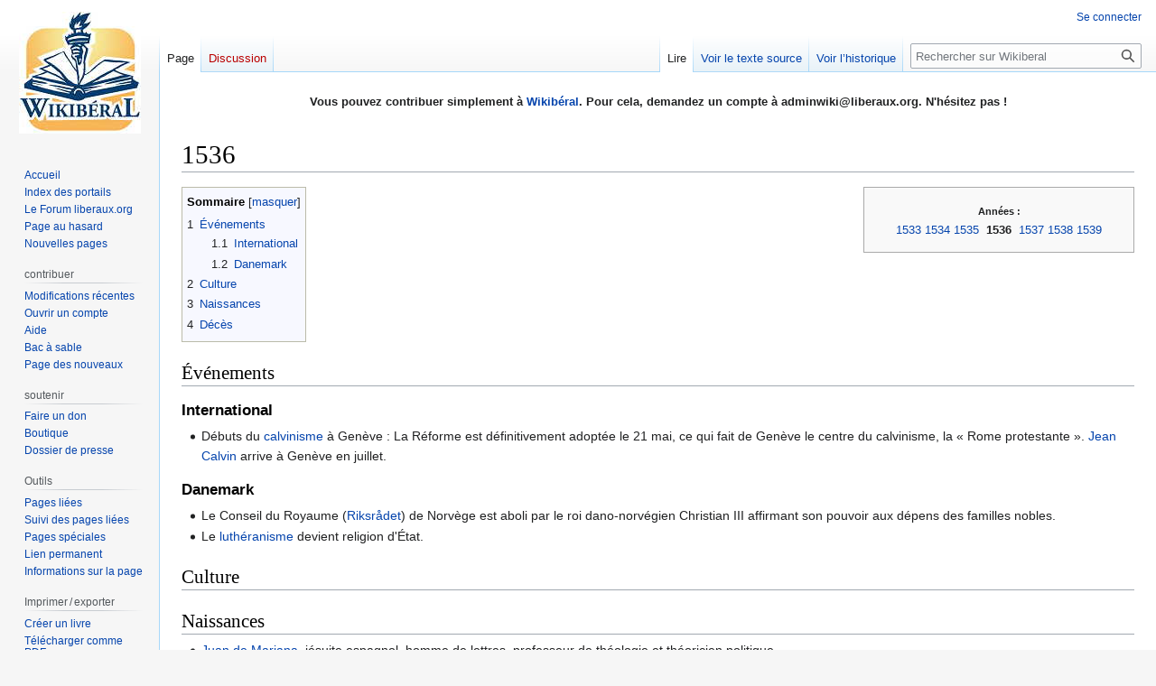

--- FILE ---
content_type: text/html; charset=UTF-8
request_url: https://wikiberal.org/wiki/1536
body_size: 7824
content:
<!DOCTYPE html>
<html class="client-nojs" lang="fr" dir="ltr">
<head>
<meta charset="UTF-8"/>
<title>1536 — Wikiberal</title>
<script>document.documentElement.className="client-js";RLCONF={"wgBreakFrames":false,"wgSeparatorTransformTable":[",\t."," \t,"],"wgDigitTransformTable":["",""],"wgDefaultDateFormat":"dmy","wgMonthNames":["","janvier","février","mars","avril","mai","juin","juillet","août","septembre","octobre","novembre","décembre"],"wgRequestId":"d78a1ed1fb07be76f0be16d4","wgCSPNonce":false,"wgCanonicalNamespace":"","wgCanonicalSpecialPageName":false,"wgNamespaceNumber":0,"wgPageName":"1536","wgTitle":"1536","wgCurRevisionId":187244,"wgRevisionId":187244,"wgArticleId":13453,"wgIsArticle":true,"wgIsRedirect":false,"wgAction":"view","wgUserName":null,"wgUserGroups":["*"],"wgCategories":["XVIe siècle"],"wgPageContentLanguage":"fr","wgPageContentModel":"wikitext","wgRelevantPageName":"1536","wgRelevantArticleId":13453,"wgIsProbablyEditable":false,"wgRelevantPageIsProbablyEditable":false,"wgRestrictionEdit":[],"wgRestrictionMove":[],"wgMFDisplayWikibaseDescriptions":{"search":false,"nearby":false,"watchlist":
false,"tagline":false},"wgVector2022PreviewPages":[],"wgPopupsFlags":4};RLSTATE={"site.styles":"ready","user.styles":"ready","user":"ready","user.options":"loading","skins.vector.styles.legacy":"ready"};RLPAGEMODULES=["site","mediawiki.page.ready","mediawiki.toc","skins.vector.legacy.js","ext.popups"];</script>
<script>(RLQ=window.RLQ||[]).push(function(){mw.loader.implement("user.options@12s5i",function($,jQuery,require,module){mw.user.tokens.set({"patrolToken":"+\\","watchToken":"+\\","csrfToken":"+\\"});});});</script>
<link rel="stylesheet" href="/load.php?lang=fr&amp;modules=skins.vector.styles.legacy&amp;only=styles&amp;skin=vector"/>
<script async="" src="/load.php?lang=fr&amp;modules=startup&amp;only=scripts&amp;raw=1&amp;skin=vector"></script>
<meta name="ResourceLoaderDynamicStyles" content=""/>
<link rel="stylesheet" href="/load.php?lang=fr&amp;modules=site.styles&amp;only=styles&amp;skin=vector"/>
<meta name="generator" content="MediaWiki 1.39.11"/>
<meta name="format-detection" content="telephone=no"/>
<meta name="viewport" content="width=1000"/>
<link rel="icon" href="/favicon.ico"/>
<link rel="search" type="application/opensearchdescription+xml" href="/opensearch_desc.php" title="Wikiberal (fr)"/>
<link rel="EditURI" type="application/rsd+xml" href="https://www.wikiberal.org/api.php?action=rsd"/>
<link rel="alternate" type="application/atom+xml" title="Flux Atom de Wikiberal" href="/index.php?title=Sp%C3%A9cial:Modifications_r%C3%A9centes&amp;feed=atom"/>
</head>
<body class="mediawiki ltr sitedir-ltr mw-hide-empty-elt ns-0 ns-subject page-1536 rootpage-1536 skin-vector action-view skin-vector-legacy vector-feature-language-in-header-enabled vector-feature-language-in-main-page-header-disabled vector-feature-language-alert-in-sidebar-disabled vector-feature-sticky-header-disabled vector-feature-sticky-header-edit-disabled vector-feature-table-of-contents-disabled vector-feature-visual-enhancement-next-disabled"><div id="mw-page-base" class="noprint"></div>
<div id="mw-head-base" class="noprint"></div>
<div id="content" class="mw-body" role="main">
	<a id="top"></a>
	<div id="siteNotice"><div id="localNotice"><div class="sitenotice" lang="fr" dir="ltr"><p><b>Vous pouvez contribuer simplement à <a href="/wiki/Wikib%C3%A9ral" title="Wikibéral">Wikibéral</a>. Pour cela, demandez un compte à adminwiki@liberaux.org. N'hésitez pas&#160;!</b>
</p><p><br />
</p></div></div></div>
	<div class="mw-indicators">
	</div>
	<h1 id="firstHeading" class="firstHeading mw-first-heading"><span class="mw-page-title-main">1536</span></h1>
	<div id="bodyContent" class="vector-body">
		<div id="siteSub" class="noprint">De Wikiberal</div>
		<div id="contentSub"></div>
		<div id="contentSub2"></div>
		
		<div id="jump-to-nav"></div>
		<a class="mw-jump-link" href="#mw-head">Aller à la navigation</a>
		<a class="mw-jump-link" href="#searchInput">Aller à la recherche</a>
		<div id="mw-content-text" class="mw-body-content mw-content-ltr" lang="fr" dir="ltr"><div class="mw-parser-output"><table class="toccolours" style="float:right; margin-left: 15px; margin-top: 0px; text-align:center; width:300px">
<tbody><tr>
<td>
<p><small><b>Années&#160;:</b></small><br /> 
<a href="/wiki/1533" title="1533">1533</a> <a href="/wiki/1534" title="1534">1534</a> <a href="/wiki/1535" title="1535">1535</a> <b>&#160;<a class="mw-selflink selflink">1536</a>&#160;</b> <a href="/wiki/1537" title="1537">1537</a> <a href="/wiki/1538" title="1538">1538</a> <a href="/wiki/1539" title="1539">1539</a>
 
</p>
</td></tr></tbody></table>
<div id="toc" class="toc" role="navigation" aria-labelledby="mw-toc-heading"><input type="checkbox" role="button" id="toctogglecheckbox" class="toctogglecheckbox" style="display:none" /><div class="toctitle" lang="fr" dir="ltr"><h2 id="mw-toc-heading">Sommaire</h2><span class="toctogglespan"><label class="toctogglelabel" for="toctogglecheckbox"></label></span></div>
<ul>
<li class="toclevel-1 tocsection-1"><a href="#Événements"><span class="tocnumber">1</span> <span class="toctext">Événements</span></a>
<ul>
<li class="toclevel-2 tocsection-2"><a href="#International"><span class="tocnumber">1.1</span> <span class="toctext">International</span></a></li>
<li class="toclevel-2 tocsection-3"><a href="#Danemark"><span class="tocnumber">1.2</span> <span class="toctext">Danemark</span></a></li>
</ul>
</li>
<li class="toclevel-1 tocsection-4"><a href="#Culture"><span class="tocnumber">2</span> <span class="toctext">Culture</span></a></li>
<li class="toclevel-1 tocsection-5"><a href="#Naissances"><span class="tocnumber">3</span> <span class="toctext">Naissances</span></a></li>
<li class="toclevel-1 tocsection-6"><a href="#Décès"><span class="tocnumber">4</span> <span class="toctext">Décès</span></a></li>
</ul>
</div>

<h2><span id=".C3.89v.C3.A9nements"></span><span class="mw-headline" id="Événements">Événements</span></h2>
<h3><span class="mw-headline" id="International">International</span></h3>
<ul><li>Débuts du <a href="/wiki/Calvinisme" title="Calvinisme">calvinisme</a> à Genève&#160;: La Réforme est définitivement adoptée le 21 mai, ce qui fait de Genève le centre du calvinisme, la «&#160;Rome protestante&#160;». <a href="/wiki/Jean_Calvin" title="Jean Calvin">Jean Calvin</a> arrive à Genève en juillet.</li></ul>
<h3><span class="mw-headline" id="Danemark">Danemark</span></h3>
<ul><li>Le Conseil du Royaume (<a href="/wiki/Riksrad" title="Riksrad">Riksrådet</a>) de Norvège est aboli par le roi dano-norvégien Christian III  affirmant son pouvoir aux dépens des familles nobles.</li>
<li>Le <a href="/wiki/Martin_Luther" title="Martin Luther">luthéranisme</a> devient religion d'État.</li></ul>
<h2><span class="mw-headline" id="Culture">Culture</span></h2>
<h2><span class="mw-headline" id="Naissances">Naissances</span></h2>
<ul><li><a href="/wiki/Juan_de_Mariana" title="Juan de Mariana">Juan de Mariana</a>, jésuite espagnol, homme de lettres, professeur de théologie et théoricien politique</li></ul>
<h2><span id="D.C3.A9c.C3.A8s"></span><span class="mw-headline" id="Décès">Décès</span></h2>
<ul><li>Érasme de Rotterdam, philosophe, humaniste et théologien néerlandais</li></ul>
<dl><dd></dd></dl>
<p><br clear="all" />
</p>
<table class="WSerieH" id="histoire" align="center" style="background-color:#f7f8ff; width:70%; text-align:justify; padding:5px; border:1px solid #8888aa; border-right-width:2px; border-bottom-width:2px">

<tbody><tr>
<td><a href="/wiki/Fichier:Chronometre.png" class="image" title="Chronomètre"><img alt="Chronomètre" src="/images/thumb/1/10/Chronometre.png/30px-Chronometre.png" decoding="async" width="30" height="30" srcset="/images/thumb/1/10/Chronometre.png/45px-Chronometre.png 1.5x, /images/thumb/1/10/Chronometre.png/60px-Chronometre.png 2x" /></a>
</td>
<td style="padding-left: 10px">Accédez d'un seul coup d’œil au <a href="/wiki/Portail:Histoire" title="Portail:Histoire">portail sur l'histoire</a> du libéralisme et de la liberté.
</td></tr></tbody></table>
<!-- 
NewPP limit report
Cached time: 20260122110951
Cache expiry: 86400
Reduced expiry: false
Complications: [show‐toc]
CPU time usage: 0.007 seconds
Real time usage: 0.008 seconds
Preprocessor visited node count: 213/1000000
Post‐expand include size: 1356/2097152 bytes
Template argument size: 232/2097152 bytes
Highest expansion depth: 10/100
Expensive parser function count: 0/100
Unstrip recursion depth: 0/20
Unstrip post‐expand size: 1/5000000 bytes
-->
<!--
Transclusion expansion time report (%,ms,calls,template)
100.00%    3.654      1 -total
 90.58%    3.310      1 Modèle:Années
 78.98%    2.886      1 Modèle:AnnéesParChiffre
 58.26%    2.129      1 Modèle:AnnéesParChiffre/Années
 19.40%    0.709      6 Modèle:SoustractionAnnées
 17.13%    0.626      6 Modèle:AjoutAnnées
  8.59%    0.314      1 Modèle:Espace
  8.16%    0.298      1 Modèle:Chronologie
-->

<!-- Saved in parser cache with key wikiberal-mw_:pcache:idhash:13453-0!canonical and timestamp 20260122110951 and revision id 187244.
 -->
</div>
<div class="printfooter" data-nosnippet="">Récupérée de «&#160;<a dir="ltr" href="https://www.wikiberal.org/index.php?title=1536&amp;oldid=187244">https://www.wikiberal.org/index.php?title=1536&amp;oldid=187244</a>&#160;»</div></div>
		<div id="catlinks" class="catlinks" data-mw="interface"><div id="mw-normal-catlinks" class="mw-normal-catlinks"><a href="/wiki/Sp%C3%A9cial:Cat%C3%A9gories" title="Spécial:Catégories">Catégorie</a> : <ul><li><a href="/wiki/Cat%C3%A9gorie:XVIe_si%C3%A8cle" title="Catégorie:XVIe siècle">XVIe siècle</a></li></ul></div></div>
	</div>
</div>

<div id="mw-navigation">
	<h2>Menu de navigation</h2>
	<div id="mw-head">
		

<nav id="p-personal" class="vector-menu mw-portlet mw-portlet-personal vector-user-menu-legacy" aria-labelledby="p-personal-label" role="navigation"  >
	<h3
		id="p-personal-label"
		
		class="vector-menu-heading "
	>
		<span class="vector-menu-heading-label">Outils personnels</span>
	</h3>
	<div class="vector-menu-content">
		
		<ul class="vector-menu-content-list"><li id="pt-login" class="mw-list-item"><a href="/index.php?title=Sp%C3%A9cial:Connexion&amp;returnto=1536" title="Nous vous encourageons à vous connecter ; ce n’est cependant pas obligatoire. [o]" accesskey="o"><span>Se connecter</span></a></li></ul>
		
	</div>
</nav>

		<div id="left-navigation">
			

<nav id="p-namespaces" class="vector-menu mw-portlet mw-portlet-namespaces vector-menu-tabs vector-menu-tabs-legacy" aria-labelledby="p-namespaces-label" role="navigation"  >
	<h3
		id="p-namespaces-label"
		
		class="vector-menu-heading "
	>
		<span class="vector-menu-heading-label">Espaces de noms</span>
	</h3>
	<div class="vector-menu-content">
		
		<ul class="vector-menu-content-list"><li id="ca-nstab-main" class="selected mw-list-item"><a href="/wiki/1536" title="Voir le contenu de la page [c]" accesskey="c"><span>Page</span></a></li><li id="ca-talk" class="new mw-list-item"><a href="/index.php?title=Discussion:1536&amp;action=edit&amp;redlink=1" rel="discussion" title="Discussion au sujet de cette page de contenu (page inexistante) [t]" accesskey="t"><span>Discussion</span></a></li></ul>
		
	</div>
</nav>

			

<nav id="p-variants" class="vector-menu mw-portlet mw-portlet-variants emptyPortlet vector-menu-dropdown" aria-labelledby="p-variants-label" role="navigation"  >
	<input type="checkbox"
		id="p-variants-checkbox"
		role="button"
		aria-haspopup="true"
		data-event-name="ui.dropdown-p-variants"
		class="vector-menu-checkbox"
		aria-labelledby="p-variants-label"
	/>
	<label
		id="p-variants-label"
		 aria-label="Modifier la variante de langue"
		class="vector-menu-heading "
	>
		<span class="vector-menu-heading-label">français</span>
	</label>
	<div class="vector-menu-content">
		
		<ul class="vector-menu-content-list"></ul>
		
	</div>
</nav>

		</div>
		<div id="right-navigation">
			

<nav id="p-views" class="vector-menu mw-portlet mw-portlet-views vector-menu-tabs vector-menu-tabs-legacy" aria-labelledby="p-views-label" role="navigation"  >
	<h3
		id="p-views-label"
		
		class="vector-menu-heading "
	>
		<span class="vector-menu-heading-label">Affichages</span>
	</h3>
	<div class="vector-menu-content">
		
		<ul class="vector-menu-content-list"><li id="ca-view" class="selected mw-list-item"><a href="/wiki/1536"><span>Lire</span></a></li><li id="ca-viewsource" class="mw-list-item"><a href="/index.php?title=1536&amp;action=edit" title="Cette page est protégée.&#10;Vous pouvez toutefois en visualiser la source. [e]" accesskey="e"><span>Voir le texte source</span></a></li><li id="ca-history" class="mw-list-item"><a href="/index.php?title=1536&amp;action=history" title="Historique des versions de cette page [h]" accesskey="h"><span>Voir l’historique</span></a></li></ul>
		
	</div>
</nav>

			

<nav id="p-cactions" class="vector-menu mw-portlet mw-portlet-cactions emptyPortlet vector-menu-dropdown" aria-labelledby="p-cactions-label" role="navigation"  title="Plus d’options" >
	<input type="checkbox"
		id="p-cactions-checkbox"
		role="button"
		aria-haspopup="true"
		data-event-name="ui.dropdown-p-cactions"
		class="vector-menu-checkbox"
		aria-labelledby="p-cactions-label"
	/>
	<label
		id="p-cactions-label"
		
		class="vector-menu-heading "
	>
		<span class="vector-menu-heading-label">Plus</span>
	</label>
	<div class="vector-menu-content">
		
		<ul class="vector-menu-content-list"></ul>
		
	</div>
</nav>

			
<div id="p-search" role="search" class="vector-search-box-vue  vector-search-box-show-thumbnail vector-search-box-auto-expand-width vector-search-box">
	<div>
			<h3 >
				<label for="searchInput">Rechercher</label>
			</h3>
		<form action="/index.php" id="searchform"
			class="vector-search-box-form">
			<div id="simpleSearch"
				class="vector-search-box-inner"
				 data-search-loc="header-navigation">
				<input class="vector-search-box-input"
					 type="search" name="search" placeholder="Rechercher sur Wikiberal" aria-label="Rechercher sur Wikiberal" autocapitalize="sentences" title="Rechercher sur Wikiberal [f]" accesskey="f" id="searchInput"
				>
				<input type="hidden" name="title" value="Spécial:Recherche">
				<input id="mw-searchButton"
					 class="searchButton mw-fallbackSearchButton" type="submit" name="fulltext" title="Rechercher les pages comportant ce texte." value="Rechercher">
				<input id="searchButton"
					 class="searchButton" type="submit" name="go" title="Accédez à une page du même nom si elle existe" value="Lire">
			</div>
		</form>
	</div>
</div>

		</div>
	</div>
	

<div id="mw-panel">
	<div id="p-logo" role="banner">
		<a class="mw-wiki-logo" href="/wiki/Accueil"
			title="Visiter la page d’accueil"></a>
	</div>
	

<nav id="p-naviguer" class="vector-menu mw-portlet mw-portlet-naviguer vector-menu-portal portal" aria-labelledby="p-naviguer-label" role="navigation"  >
	<h3
		id="p-naviguer-label"
		
		class="vector-menu-heading "
	>
		<span class="vector-menu-heading-label">naviguer</span>
	</h3>
	<div class="vector-menu-content">
		
		<ul class="vector-menu-content-list"><li id="n-mainpage" class="mw-list-item"><a href="/wiki/Accueil" title="Visiter la page d’accueil du site [z]" accesskey="z"><span>Accueil</span></a></li><li id="n-Index-des-portails" class="mw-list-item"><a href="/wiki/Portail:Accueil"><span>Index des portails</span></a></li><li id="n-Le-Forum-liberaux.org" class="mw-list-item"><a href="https://forum.liberaux.org"><span>Le Forum liberaux.org</span></a></li><li id="n-randompage" class="mw-list-item"><a href="/wiki/Sp%C3%A9cial:Page_au_hasard" title="Afficher une page au hasard [x]" accesskey="x"><span>Page au hasard</span></a></li><li id="n-Nouvelles-pages" class="mw-list-item"><a href="/wiki/Sp%C3%A9cial:Nouvelles_pages"><span>Nouvelles pages</span></a></li></ul>
		
	</div>
</nav>

	

<nav id="p-contribuer" class="vector-menu mw-portlet mw-portlet-contribuer vector-menu-portal portal" aria-labelledby="p-contribuer-label" role="navigation"  >
	<h3
		id="p-contribuer-label"
		
		class="vector-menu-heading "
	>
		<span class="vector-menu-heading-label">contribuer</span>
	</h3>
	<div class="vector-menu-content">
		
		<ul class="vector-menu-content-list"><li id="n-Modifications-récentes" class="mw-list-item"><a href="/wiki/Sp%C3%A9cial:Modifications_r%C3%A9centes"><span>Modifications récentes</span></a></li><li id="n-Ouvrir-un-compte" class="mw-list-item"><a href="/wiki/Wikiberal:FAQ#Ouvrir_un_compte"><span>Ouvrir un compte</span></a></li><li id="n-help" class="mw-list-item"><a href="/wiki/Aide:Sommaire" title="Accès à l’aide"><span>Aide</span></a></li><li id="n-Bac-à-sable" class="mw-list-item"><a href="/wiki/Aide:Bac_%C3%A0_sable"><span>Bac à sable</span></a></li><li id="n-Page-des-nouveaux" class="mw-list-item"><a href="/wiki/Aide:Bienvenue"><span>Page des nouveaux</span></a></li></ul>
		
	</div>
</nav>


<nav id="p-soutenir" class="vector-menu mw-portlet mw-portlet-soutenir vector-menu-portal portal" aria-labelledby="p-soutenir-label" role="navigation"  >
	<h3
		id="p-soutenir-label"
		
		class="vector-menu-heading "
	>
		<span class="vector-menu-heading-label">soutenir</span>
	</h3>
	<div class="vector-menu-content">
		
		<ul class="vector-menu-content-list"><li id="n-Faire-un-don" class="mw-list-item"><a href="/wiki/Wikiberal:Faire_un_don"><span>Faire un don</span></a></li><li id="n-Boutique" class="mw-list-item"><a href="https://www.amazon.fr/s?k=lib%C3%A9ralisme&amp;_mk_fr_FR=%C3%85M%C3%85%C5%BD%C3%95%C3%91&amp;linkCode=ll2&amp;tag=wikiberal0e-21&amp;linkId=d732d1ffbb22810e79626a1b8560b4bb&amp;ref=as_li_ss_tl"><span>Boutique</span></a></li><li id="n-Dossier-de-presse" class="mw-list-item"><a href="/wiki/Wikiberal:Liberaux.org:Dossier_de_presse"><span>Dossier de presse</span></a></li></ul>
		
	</div>
</nav>


<nav id="p-tb" class="vector-menu mw-portlet mw-portlet-tb vector-menu-portal portal" aria-labelledby="p-tb-label" role="navigation"  >
	<h3
		id="p-tb-label"
		
		class="vector-menu-heading "
	>
		<span class="vector-menu-heading-label">Outils</span>
	</h3>
	<div class="vector-menu-content">
		
		<ul class="vector-menu-content-list"><li id="t-whatlinkshere" class="mw-list-item"><a href="/wiki/Sp%C3%A9cial:Pages_li%C3%A9es/1536" title="Liste des pages liées qui pointent sur celle-ci [j]" accesskey="j"><span>Pages liées</span></a></li><li id="t-recentchangeslinked" class="mw-list-item"><a href="/wiki/Sp%C3%A9cial:Suivi_des_liens/1536" rel="nofollow" title="Liste des modifications récentes des pages appelées par celle-ci [k]" accesskey="k"><span>Suivi des pages liées</span></a></li><li id="t-specialpages" class="mw-list-item"><a href="/wiki/Sp%C3%A9cial:Pages_sp%C3%A9ciales" title="Liste de toutes les pages spéciales [q]" accesskey="q"><span>Pages spéciales</span></a></li><li id="t-permalink" class="mw-list-item"><a href="/index.php?title=1536&amp;oldid=187244" title="Adresse permanente de cette version de cette page"><span>Lien permanent</span></a></li><li id="t-info" class="mw-list-item"><a href="/index.php?title=1536&amp;action=info" title="Davantage d’informations sur cette page"><span>Informations sur la page</span></a></li></ul>
		
	</div>
</nav>


<nav id="p-coll-print_export" class="vector-menu mw-portlet mw-portlet-coll-print_export vector-menu-portal portal" aria-labelledby="p-coll-print_export-label" role="navigation"  >
	<h3
		id="p-coll-print_export-label"
		
		class="vector-menu-heading "
	>
		<span class="vector-menu-heading-label">Imprimer / exporter</span>
	</h3>
	<div class="vector-menu-content">
		
		<ul class="vector-menu-content-list"><li id="coll-create_a_book" class="mw-list-item"><a href="/index.php?title=Sp%C3%A9cial:Livre&amp;bookcmd=book_creator&amp;referer=1536"><span>Créer un livre</span></a></li><li id="coll-download-as-rl" class="mw-list-item"><a href="/index.php?title=Sp%C3%A9cial:Livre&amp;bookcmd=render_article&amp;arttitle=1536&amp;returnto=1536&amp;oldid=187244&amp;writer=rl"><span>Télécharger comme PDF</span></a></li><li id="t-print" class="mw-list-item"><a href="/index.php?title=1536&amp;printable=yes" title="Version imprimable de cette page [p]" accesskey="p"><span>Version imprimable</span></a></li></ul>
		
	</div>
</nav>

	
</div>

</div>

<footer id="footer" class="mw-footer" role="contentinfo" >
	<ul id="footer-info">
	<li id="footer-info-lastmod"> La dernière modification de cette page a été faite le 22 janvier 2022 à 10:05.</li>
</ul>

	<ul id="footer-places">
	<li id="footer-places-privacy"><a href="/wiki/Wikiberal:Politique_de_confidentialit%C3%A9">Politique de confidentialité</a></li>
	<li id="footer-places-about"><a href="/wiki/Wikiberal:%C3%80_propos_de">À propos de Wikiberal</a></li>
	<li id="footer-places-disclaimer"><a href="/wiki/Wikiberal:Avertissements_g%C3%A9n%C3%A9raux">Avertissements</a></li>
	<li id="footer-places-mobileview"><a href="https://www.wikiberal.org/index.php?title=1536&amp;mobileaction=toggle_view_mobile" class="noprint stopMobileRedirectToggle">Version mobile</a></li>
</ul>

	<ul id="footer-icons" class="noprint">
	<li id="footer-poweredbyico"><a href="https://www.mediawiki.org/"><img src="/resources/assets/poweredby_mediawiki_88x31.png" alt="Powered by MediaWiki" srcset="/resources/assets/poweredby_mediawiki_132x47.png 1.5x, /resources/assets/poweredby_mediawiki_176x62.png 2x" width="88" height="31" loading="lazy"/></a></li>
</ul>

</footer>

<script src="https://www.googletagmanager.com/gtag/js?id=G-Q604SQ5V2Y" async=""></script><script>
window.dataLayer = window.dataLayer || [];
function gtag(){dataLayer.push(arguments);}
gtag('js', new Date());
gtag('config', 'G-Q604SQ5V2Y', {});
</script>

<script>(RLQ=window.RLQ||[]).push(function(){mw.config.set({"wgPageParseReport":{"limitreport":{"cputime":"0.007","walltime":"0.008","ppvisitednodes":{"value":213,"limit":1000000},"postexpandincludesize":{"value":1356,"limit":2097152},"templateargumentsize":{"value":232,"limit":2097152},"expansiondepth":{"value":10,"limit":100},"expensivefunctioncount":{"value":0,"limit":100},"unstrip-depth":{"value":0,"limit":20},"unstrip-size":{"value":1,"limit":5000000},"timingprofile":["100.00%    3.654      1 -total"," 90.58%    3.310      1 Modèle:Années"," 78.98%    2.886      1 Modèle:AnnéesParChiffre"," 58.26%    2.129      1 Modèle:AnnéesParChiffre/Années"," 19.40%    0.709      6 Modèle:SoustractionAnnées"," 17.13%    0.626      6 Modèle:AjoutAnnées","  8.59%    0.314      1 Modèle:Espace","  8.16%    0.298      1 Modèle:Chronologie"]},"cachereport":{"timestamp":"20260122110951","ttl":86400,"transientcontent":false}}});mw.config.set({"wgBackendResponseTime":54});});</script>
</body>
</html>

--- FILE ---
content_type: text/javascript; charset=utf-8
request_url: https://wikiberal.org/load.php?lang=fr&modules=ext.popups.icons%2Cimages%2Cmain%7Cmediawiki.Uri%2Cexperiments%2Cstorage%2Cuser%7Cmediawiki.ui.button%2Ccheckbox%2Cicon&skin=vector&version=14fyw
body_size: 90387
content:
mw.loader.implement("ext.popups.icons@1uwsf",null,{"css":[
".oo-ui-icon-infoFilled,.mw-ui-icon-infoFilled:before{background-image:url(/load.php?modules=ext.popups.icons\u0026image=infoFilled\u0026format=rasterized\u0026lang=fr\u0026skin=vector\u0026version=w5jvf);background-image:linear-gradient(transparent,transparent),url(\"data:image/svg+xml,%3Csvg xmlns=%22http://www.w3.org/2000/svg%22 width=%2220%22 height=%2220%22 viewBox=%220 0 20 20%22%3E%3Ctitle%3E info %3C/title%3E%3Cpath d=%22M10 0C4.477 0 0 4.477 0 10s4.477 10 10 10 10-4.477 10-10S15.523 0 10 0zM9 5h2v2H9zm0 4h2v6H9z%22/%3E%3C/svg%3E\")}.oo-ui-image-invert.oo-ui-icon-infoFilled,.mw-ui-icon-infoFilled-invert:before{background-image:url(/load.php?modules=ext.popups.icons\u0026image=infoFilled\u0026variant=invert\u0026format=rasterized\u0026lang=fr\u0026skin=vector\u0026version=w5jvf);background-image:linear-gradient(transparent,transparent),url(\"data:image/svg+xml,%3Csvg xmlns=%22http://www.w3.org/2000/svg%22 width=%2220%22 height=%2220%22 viewBox=%220 0 20 20%22%3E%3Ctitle%3E info %3C/title%3E%3Cg fill=%22%23fff%22%3E%3Cpath d=%22M10 0C4.477 0 0 4.477 0 10s4.477 10 10 10 10-4.477 10-10S15.523 0 10 0zM9 5h2v2H9zm0 4h2v6H9z%22/%3E%3C/g%3E%3C/svg%3E\")}.oo-ui-image-progressive.oo-ui-icon-infoFilled,.mw-ui-icon-infoFilled-progressive:before{background-image:url(/load.php?modules=ext.popups.icons\u0026image=infoFilled\u0026variant=progressive\u0026format=rasterized\u0026lang=fr\u0026skin=vector\u0026version=w5jvf);background-image:linear-gradient(transparent,transparent),url(\"data:image/svg+xml,%3Csvg xmlns=%22http://www.w3.org/2000/svg%22 width=%2220%22 height=%2220%22 viewBox=%220 0 20 20%22%3E%3Ctitle%3E info %3C/title%3E%3Cg fill=%22%2336c%22%3E%3Cpath d=%22M10 0C4.477 0 0 4.477 0 10s4.477 10 10 10 10-4.477 10-10S15.523 0 10 0zM9 5h2v2H9zm0 4h2v6H9z%22/%3E%3C/g%3E%3C/svg%3E\")}.oo-ui-icon-settings,.mw-ui-icon-settings:before{background-image:url(/load.php?modules=ext.popups.icons\u0026image=settings\u0026format=rasterized\u0026skin=vector\u0026version=w5jvf);background-image:linear-gradient(transparent,transparent),url(\"data:image/svg+xml,%3Csvg xmlns=%22http://www.w3.org/2000/svg%22 xmlns:xlink=%22http://www.w3.org/1999/xlink%22 width=%2220%22 height=%2220%22 viewBox=%220 0 20 20%22%3E%3Ctitle%3E settings %3C/title%3E%3Cg transform=%22translate%2810 10%29%22%3E%3Cpath id=%22a%22 d=%22M1.5-10h-3l-1 6.5h5m0 7h-5l1 6.5h3%22/%3E%3Cuse xlink:href=%22%23a%22 transform=%22rotate%2845%29%22/%3E%3Cuse xlink:href=%22%23a%22 transform=%22rotate%2890%29%22/%3E%3Cuse xlink:href=%22%23a%22 transform=%22rotate%28135%29%22/%3E%3C/g%3E%3Cpath d=%22M10 2.5a7.5 7.5 0 0 0 0 15 7.5 7.5 0 0 0 0-15v4a3.5 3.5 0 0 1 0 7 3.5 3.5 0 0 1 0-7%22/%3E%3C/svg%3E\")}.oo-ui-image-invert.oo-ui-icon-settings,.mw-ui-icon-settings-invert:before{background-image:url(/load.php?modules=ext.popups.icons\u0026image=settings\u0026variant=invert\u0026format=rasterized\u0026skin=vector\u0026version=w5jvf);background-image:linear-gradient(transparent,transparent),url(\"data:image/svg+xml,%3Csvg xmlns=%22http://www.w3.org/2000/svg%22 xmlns:xlink=%22http://www.w3.org/1999/xlink%22 width=%2220%22 height=%2220%22 viewBox=%220 0 20 20%22%3E%3Ctitle%3E settings %3C/title%3E%3Cg fill=%22%23fff%22%3E%3Cg xmlns:xlink=%22http://www.w3.org/1999/xlink%22 transform=%22translate%2810 10%29%22%3E%3Cpath id=%22a%22 d=%22M1.5-10h-3l-1 6.5h5m0 7h-5l1 6.5h3%22/%3E%3Cuse xlink:href=%22%23a%22 transform=%22rotate%2845%29%22/%3E%3Cuse xlink:href=%22%23a%22 transform=%22rotate%2890%29%22/%3E%3Cuse xlink:href=%22%23a%22 transform=%22rotate%28135%29%22/%3E%3C/g%3E%3Cpath d=%22M10 2.5a7.5 7.5 0 0 0 0 15 7.5 7.5 0 0 0 0-15v4a3.5 3.5 0 0 1 0 7 3.5 3.5 0 0 1 0-7%22/%3E%3C/g%3E%3C/svg%3E\")}.oo-ui-image-progressive.oo-ui-icon-settings,.mw-ui-icon-settings-progressive:before{background-image:url(/load.php?modules=ext.popups.icons\u0026image=settings\u0026variant=progressive\u0026format=rasterized\u0026skin=vector\u0026version=w5jvf);background-image:linear-gradient(transparent,transparent),url(\"data:image/svg+xml,%3Csvg xmlns=%22http://www.w3.org/2000/svg%22 xmlns:xlink=%22http://www.w3.org/1999/xlink%22 width=%2220%22 height=%2220%22 viewBox=%220 0 20 20%22%3E%3Ctitle%3E settings %3C/title%3E%3Cg fill=%22%2336c%22%3E%3Cg xmlns:xlink=%22http://www.w3.org/1999/xlink%22 transform=%22translate%2810 10%29%22%3E%3Cpath id=%22a%22 d=%22M1.5-10h-3l-1 6.5h5m0 7h-5l1 6.5h3%22/%3E%3Cuse xlink:href=%22%23a%22 transform=%22rotate%2845%29%22/%3E%3Cuse xlink:href=%22%23a%22 transform=%22rotate%2890%29%22/%3E%3Cuse xlink:href=%22%23a%22 transform=%22rotate%28135%29%22/%3E%3C/g%3E%3Cpath d=%22M10 2.5a7.5 7.5 0 0 0 0 15 7.5 7.5 0 0 0 0-15v4a3.5 3.5 0 0 1 0 7 3.5 3.5 0 0 1 0-7%22/%3E%3C/g%3E%3C/svg%3E\")}"
]});mw.loader.implement("ext.popups.images@eun9u",null,{"css":[
".mw-ui-icon-popups-close:before{background-image:url(/load.php?modules=ext.popups.images\u0026image=popups-close\u0026format=rasterized\u0026skin=vector\u0026version=eu2hl);background-image:linear-gradient(transparent,transparent),url(\"data:image/svg+xml,%3Csvg xmlns=%22http://www.w3.org/2000/svg%22 width=%2220%22 height=%2220%22 viewBox=%220 0 20 20%22%3E %3Ctitle%3E close %3C/title%3E %3Cpath d=%22m4.34 2.93 12.73 12.73-1.41 1.41L2.93 4.35z%22/%3E %3Cpath d=%22M17.07 4.34 4.34 17.07l-1.41-1.41L15.66 2.93z%22/%3E %3C/svg%3E\")}.mw-ui-icon-preview-generic:before{background-image:url(/load.php?modules=ext.popups.images\u0026image=preview-generic\u0026format=rasterized\u0026lang=fr\u0026skin=vector\u0026version=eu2hl);background-image:linear-gradient(transparent,transparent),url(\"data:image/svg+xml,%3Csvg xmlns=%22http://www.w3.org/2000/svg%22 width=%2220%22 height=%2220%22 viewBox=%220 0 20 20%22%3E %3Ctitle%3E sad face %3C/title%3E %3Cpath d=%22M2 0a2 2 0 0 0-2 2v18l4-4h14a2 2 0 0 0 2-2V2a2 2 0 0 0-2-2H2zm4 4c1.336 0 2.007 1.617 1.06 2.56-.943.947-2.56.276-2.56-1.06A1.5 1.5 0 0 1 6 4zm8 0c1.336 0 2.007 1.617 1.06 2.56-.943.947-2.56.276-2.56-1.06A1.5 1.5 0 0 1 14 4zm-4 5c2.61 0 4.83.67 5.65 3H4.35C5.17 9.67 7.39 9 10 9z%22/%3E %3C/svg%3E\")}.mw-ui-icon-footer:before{background-image:url(/load.php?modules=ext.popups.images\u0026image=footer\u0026format=rasterized\u0026lang=fr\u0026skin=vector\u0026version=eu2hl);background-image:linear-gradient(transparent,transparent),url(\"data:image/svg+xml,%3Csvg xmlns=%22http://www.w3.org/2000/svg%22 xmlns:xlink=%22http://www.w3.org/1999/xlink%22 width=%22230%22 height=%22179%22 viewBox=%220 0 230 179%22%3E %3Cdefs%3E %3Crect id=%22a%22 width=%22201%22 height=%2213%22 rx=%222%22/%3E %3Crect id=%22b%22 width=%22201%22 height=%22169%22 y=%2210%22 rx=%222%22/%3E %3Crect id=%22c%22 width=%2230%22 height=%222%22 x=%22135%22 y=%22158%22 rx=%221%22/%3E %3C/defs%3E %3Cg fill=%22none%22 fill-rule=%22evenodd%22%3E %3Cg transform=%22matrix%281 0 0 -1 0 13%29%22%3E %3Cuse xlink:href=%22%23a%22 fill=%22%23f8f9fa%22/%3E %3Crect width=%22199%22 height=%2211%22 x=%221%22 y=%221%22 stroke=%22%23a2a9b1%22 stroke-width=%222%22 rx=%222%22/%3E %3C/g%3E %3Cuse xlink:href=%22%23b%22 fill=%22%23fff%22/%3E %3Crect width=%22199%22 height=%22167%22 x=%221%22 y=%2211%22 stroke=%22%23a2a9b1%22 stroke-width=%222%22 rx=%222%22/%3E %3Cg fill=%22%2372777d%22 opacity=%22.4%22 transform=%22translate%2867 35%29%22%3E %3Crect width=%2273%22 height=%222%22 y=%227%22 fill=%22%23c8ccd1%22 rx=%221%22/%3E %3Crect width=%2281%22 height=%222%22 y=%2231%22 rx=%221%22/%3E %3Crect width=%2232%22 height=%222%22 y=%2285%22 rx=%221%22/%3E %3Crect width=%2273%22 height=%222%22 x=%2235%22 y=%2285%22 rx=%221%22/%3E %3Crect width=%2217%22 height=%222%22 y=%2245%22 rx=%221%22/%3E %3Crect width=%2217%22 height=%222%22 x=%2291%22 y=%2245%22 rx=%221%22/%3E %3Crect width=%2268%22 height=%222%22 x=%2220%22 y=%2245%22 rx=%221%22/%3E %3Crect width=%2217%22 height=%222%22 y=%2278%22 rx=%221%22/%3E %3Crect width=%2237%22 height=%222%22 x=%2272%22 y=%2278%22 rx=%221%22/%3E %3Crect width=%2249%22 height=%222%22 x=%2220%22 y=%2278%22 rx=%221%22/%3E %3Crect width=%2224%22 height=%222%22 x=%2284%22 y=%2231%22 rx=%221%22 transform=%22matrix%28-1 0 0 1 192 0%29%22/%3E %3Crect width=%2281%22 height=%222%22 y=%2266%22 rx=%221%22/%3E %3Crect width=%2214%22 height=%222%22 x=%2254%22 y=%2224%22 rx=%221%22/%3E %3Crect width=%2237%22 height=%222%22 x=%2271%22 y=%2224%22 rx=%221%22/%3E %3Crect width=%2251%22 height=%222%22 y=%2224%22 rx=%221%22/%3E %3Crect width=%22108%22 height=%222%22 y=%2259%22 rx=%221%22/%3E %3Crect width=%22108%22 height=%222%22 y=%2252%22 rx=%221%22/%3E %3Crect width=%22108%22 height=%222%22 y=%2292%22 rx=%221%22/%3E %3Crect width=%22108%22 height=%222%22 y=%2238%22 rx=%221%22/%3E %3Crect width=%2251%22 height=%222%22 rx=%221%22/%3E %3C/g%3E %3Crect width=%2230%22 height=%222%22 x=%2267%22 y=%22158%22 fill=%22%2372777d%22 opacity=%22.4%22 rx=%221%22/%3E %3Crect width=%2230%22 height=%222%22 x=%2299%22 y=%22158%22 fill=%22%2372777d%22 opacity=%22.4%22 rx=%221%22/%3E %3Cuse xlink:href=%22%23c%22 fill=%22%2336c%22/%3E %3Crect width=%2233%22 height=%225%22 x=%22133.5%22 y=%22156.5%22 stroke=%22%23ffc057%22 stroke-opacity=%22.447%22 stroke-width=%223%22 rx=%222.5%22/%3E %3Ccircle cx=%2234%22 cy=%2249%22 r=%2219%22 fill=%22%23eaecf0%22/%3E %3Cg fill=%22%23a2a9b1%22 transform=%22translate%285 5%29%22%3E %3Ccircle cx=%221.5%22 cy=%221.5%22 r=%221.5%22/%3E %3Ccircle cx=%226%22 cy=%221.5%22 r=%221.5%22/%3E %3Ccircle cx=%2210.5%22 cy=%221.5%22 r=%221.5%22/%3E %3C/g%3E %3Cpath stroke=%22%23ff00af%22 stroke-linecap=%22square%22 d=%22M174.5 159.5h54.01%22/%3E %3C/g%3E %3C/svg%3E\")}.mw-ui-icon-preview-disambiguation:before{background-image:url(/load.php?modules=ext.popups.images\u0026image=preview-disambiguation\u0026format=rasterized\u0026lang=fr\u0026skin=vector\u0026version=eu2hl);background-image:linear-gradient(transparent,transparent),url(\"data:image/svg+xml,%3Csvg xmlns=%22http://www.w3.org/2000/svg%22 width=%2220%22 height=%2220%22 viewBox=%220 0 20 20%22%3E %3Ctitle%3E articles %3C/title%3E %3Cpath d=%22M5 0v2h11v14h2V2a2 2 0 0 0-2-2z%22/%3E %3Cpath d=%22M13 20a2 2 0 0 0 2-2V5a2 2 0 0 0-2-2H4a2 2 0 0 0-2 2v13a2 2 0 0 0 2 2zM9 5h4v5H9zM4 5h4v1H4zm0 2h4v1H4zm0 2h4v1H4zm0 2h9v1H4zm0 2h9v1H4zm0 2h9v1H4z%22/%3E %3C/svg%3E\")}.mw-ui-icon-reference-generic:before{background-image:url(/load.php?modules=ext.popups.images\u0026image=reference-generic\u0026format=rasterized\u0026skin=vector\u0026version=eu2hl);background-image:linear-gradient(transparent,transparent),url(\"data:image/svg+xml,%3Csvg xmlns=%22http://www.w3.org/2000/svg%22 width=%2220%22 height=%2220%22 viewBox=%220 0 20 20%22%3E %3Ctitle%3E reference %3C/title%3E %3Cpath d=%22m15 10-2.78-2.78L9.44 10V1H5a2 2 0 0 0-2 2v14a2 2 0 0 0 2 2h10a2 2 0 0 0 2-2V3a2 2 0 0 0-2-2z%22/%3E %3C/svg%3E\")}.mw-ui-icon-reference-book:before{background-image:url(/load.php?modules=ext.popups.images\u0026image=reference-book\u0026format=rasterized\u0026lang=fr\u0026skin=vector\u0026version=eu2hl);background-image:linear-gradient(transparent,transparent),url(\"data:image/svg+xml,%3Csvg xmlns=%22http://www.w3.org/2000/svg%22 width=%2220%22 height=%2220%22 viewBox=%220 0 20 20%22%3E %3Ctitle%3E book %3C/title%3E %3Cpath d=%22M15 2a7.65 7.65 0 0 0-5 2 7.65 7.65 0 0 0-5-2H1v15h4a7.65 7.65 0 0 1 5 2 7.65 7.65 0 0 1 5-2h4V2zm2.5 13.5H14a4.38 4.38 0 0 0-3 1V5s1-1.5 4-1.5h2.5z%22/%3E %3Cpath d=%22M9 3.5h2v1H9z%22/%3E %3C/svg%3E\")}.mw-ui-icon-reference-journal:before{background-image:url(/load.php?modules=ext.popups.images\u0026image=reference-journal\u0026format=rasterized\u0026lang=fr\u0026skin=vector\u0026version=eu2hl);background-image:linear-gradient(transparent,transparent),url(\"data:image/svg+xml,%3Csvg xmlns=%22http://www.w3.org/2000/svg%22 width=%2220%22 height=%2220%22 viewBox=%220 0 20 20%22%3E %3Ctitle%3E journal %3C/title%3E %3Cpath d=%22M2 18.5A1.5 1.5 0 0 0 3.5 20H5V0H3.5A1.5 1.5 0 0 0 2 1.5zM6 0v20h10a2 2 0 0 0 2-2V2a2 2 0 0 0-2-2zm7 8H8V7h5zm3-2H8V5h8z%22/%3E %3C/svg%3E\")}.mw-ui-icon-reference-news:before{background-image:url(/load.php?modules=ext.popups.images\u0026image=reference-news\u0026format=rasterized\u0026lang=fr\u0026skin=vector\u0026version=eu2hl);background-image:linear-gradient(transparent,transparent),url(\"data:image/svg+xml,%3Csvg xmlns=%22http://www.w3.org/2000/svg%22 width=%2220%22 height=%2220%22 viewBox=%220 0 20 20%22%3E %3Ctitle%3E newspaper %3C/title%3E %3Cpath d=%22M5 2a2 2 0 0 0-2 2v12a1 1 0 0 1-1-1V5h-.5A1.5 1.5 0 0 0 0 6.5v10A1.5 1.5 0 0 0 1.5 18H18a2 2 0 0 0 2-2V4a2 2 0 0 0-2-2zm1 2h11v4H6zm0 6h6v1H6zm0 2h6v1H6zm0 2h6v1H6zm7-4h4v5h-4z%22/%3E %3C/svg%3E\")}.mw-ui-icon-reference-web:before{background-image:url(/load.php?modules=ext.popups.images\u0026image=reference-web\u0026format=rasterized\u0026lang=fr\u0026skin=vector\u0026version=eu2hl);background-image:linear-gradient(transparent,transparent),url(\"data:image/svg+xml,%3Csvg xmlns=%22http://www.w3.org/2000/svg%22 width=%2220%22 height=%2220%22 viewBox=%220 0 20 20%22%3E %3Ctitle%3E browser %3C/title%3E %3Cpath d=%22M2 2a2 2 0 0 0-2 2v12a2 2 0 0 0 2 2h16a2 2 0 0 0 2-2V4a2 2 0 0 0-2-2zm2 1.5A1.5 1.5 0 1 1 2.5 5 1.5 1.5 0 0 1 4 3.5zM18 16H2V8h16z%22/%3E %3C/svg%3E\")}"
]});mw.loader.implement("ext.popups.main@15w0y",function($,jQuery,require,module){!function(){var e={"./node_modules/redux-thunk/dist/redux-thunk.min.js":function(e){e.exports=function(e){function t(r){if(n[r])return n[r].exports;var i=n[r]={exports:{},id:r,loaded:!1};return e[r].call(i.exports,i,i.exports,t),i.loaded=!0,i.exports}var n={};return t.m=e,t.c=n,t.p="",t(0)}([function(e,t,n){e.exports=n(1)},function(e,t){"use strict";function n(e){return function(t){var n=t.dispatch,r=t.getState;return function(t){return function(i){return"function"==typeof i?i(n,r,e):t(i)}}}}t.__esModule=!0;var r=n();r.withExtraArgument=n,t.default=r}])},"./node_modules/redux/dist/redux.min.js":function(e,t,n){e=n.nmd(e),function(t){"use strict";var r=function(e){var t,n=e.Symbol;return"function"==typeof n?n.observable?t=n.observable:(t=n("observable"),n.observable=t):t="@@observable",t}("undefined"!=typeof self?self:"undefined"!=typeof window?window:void 0!==n.g?n.g:e),i=function(){return Math.random().
toString(36).substring(7).split("").join(".")},o={INIT:"@@redux/INIT"+i(),REPLACE:"@@redux/REPLACE"+i(),PROBE_UNKNOWN_ACTION:function(){return"@@redux/PROBE_UNKNOWN_ACTION"+i()}};function a(e,t){var n=t&&t.type;return"Given "+(n&&'action "'+n+'"'||"an action")+', reducer "'+e+'" returned undefined. To ignore an action, you must explicitly return the previous state. If you want this reducer to hold no value, you can return null instead of undefined.'}function s(e,t){return function(){return t(e.apply(this,arguments))}}function u(e,t,n){return t in e?Object.defineProperty(e,t,{value:n,enumerable:!0,configurable:!0,writable:!0}):e[t]=n,e}function c(){for(var e=arguments.length,t=Array(e),n=0;e>n;n++)t[n]=arguments[n];return 0===t.length?function(e){return e}:1===t.length?t[0]:t.reduce((function(e,t){return function(){return e(t.apply(void 0,arguments))}}))}t.createStore=function e(t,n,i){var a;if("function"==typeof n&&"function"==typeof i||"function"==typeof i&&"function"==typeof arguments
[3])throw Error("It looks like you are passing several store enhancers to createStore(). This is not supported. Instead, compose them together to a single function");if("function"==typeof n&&void 0===i&&(i=n,n=void 0),void 0!==i){if("function"!=typeof i)throw Error("Expected the enhancer to be a function.");return i(e)(t,n)}if("function"!=typeof t)throw Error("Expected the reducer to be a function.");var s=t,u=n,c=[],p=c,l=!1;function d(){p===c&&(p=c.slice())}function f(){if(l)throw Error("You may not call store.getState() while the reducer is executing. The reducer has already received the state as an argument. Pass it down from the top reducer instead of reading it from the store.");return u}function w(e){if("function"!=typeof e)throw Error("Expected the listener to be a function.");if(l)throw Error(
"You may not call store.subscribe() while the reducer is executing. If you would like to be notified after the store has been updated, subscribe from a component and invoke store.getState() in the callback to access the latest state. See https://redux.js.org/api-reference/store#subscribe(listener) for more details.");var t=!0;return d(),p.push(e),function(){if(t){if(l)throw Error("You may not unsubscribe from a store listener while the reducer is executing. See https://redux.js.org/api-reference/store#subscribe(listener) for more details.");t=!1,d();var n=p.indexOf(e);p.splice(n,1)}}}function m(e){if(!function(e){if("object"!=typeof e||null===e)return!1;for(var t=e;null!==Object.getPrototypeOf(t);)t=Object.getPrototypeOf(t);return Object.getPrototypeOf(e)===t}(e))throw Error("Actions must be plain objects. Use custom middleware for async actions.");if(void 0===e.type)throw Error('Actions may not have an undefined "type" property. Have you misspelled a constant?');if(l)throw Error(
"Reducers may not dispatch actions.");try{l=!0,u=s(u,e)}finally{l=!1}for(var t=c=p,n=0;t.length>n;n++)(0,t[n])();return e}return m({type:o.INIT}),(a={dispatch:m,subscribe:w,getState:f,replaceReducer:function(e){if("function"!=typeof e)throw Error("Expected the nextReducer to be a function.");s=e,m({type:o.REPLACE})}})[r]=function(){var e,t=w;return(e={subscribe:function(e){if("object"!=typeof e||null===e)throw new TypeError("Expected the observer to be an object.");function n(){e.next&&e.next(f())}return n(),{unsubscribe:t(n)}}})[r]=function(){return this},e},a},t.combineReducers=function(e){for(var t=Object.keys(e),n={},r=0;t.length>r;r++){var i=t[r];"function"==typeof e[i]&&(n[i]=e[i])}var s,u=Object.keys(n);try{!function(e){Object.keys(e).forEach((function(t){var n=e[t];if(void 0===n(void 0,{type:o.INIT}))throw Error('Reducer "'+t+
"\" returned undefined during initialization. If the state passed to the reducer is undefined, you must explicitly return the initial state. The initial state may not be undefined. If you don't want to set a value for this reducer, you can use null instead of undefined.");if(void 0===n(void 0,{type:o.PROBE_UNKNOWN_ACTION()}))throw Error('Reducer "'+t+"\" returned undefined when probed with a random type. Don't try to handle "+o.INIT+' or other actions in "redux/*" namespace. They are considered private. Instead, you must return the current state for any unknown actions, unless it is undefined, in which case you must return the initial state, regardless of the action type. The initial state may not be undefined, but can be null.')}))}(n)}catch(e){s=e}return function(e,t){if(void 0===e&&(e={}),s)throw s;for(var r=!1,i={},o=0;u.length>o;o++){var c=u[o],p=e[c],l=(0,n[c])(p,t);if(void 0===l){var d=a(c,t);throw Error(d)}i[c]=l,r=r||l!==p}return r?i:e}},t.bindActionCreators=function(e,t){if(
"function"==typeof e)return s(e,t);if("object"!=typeof e||null===e)throw Error("bindActionCreators expected an object or a function, instead received "+(null===e?"null":typeof e)+'. Did you write "import ActionCreators from" instead of "import * as ActionCreators from"?');for(var n=Object.keys(e),r={},i=0;n.length>i;i++){var o=n[i],a=e[o];"function"==typeof a&&(r[o]=s(a,t))}return r},t.applyMiddleware=function(){for(var e=arguments.length,t=Array(e),n=0;e>n;n++)t[n]=arguments[n];return function(e){return function(){var n=e.apply(void 0,arguments),r=function(){throw Error("Dispatching while constructing your middleware is not allowed. Other middleware would not be applied to this dispatch.")},i={getState:n.getState,dispatch:function(){return r.apply(void 0,arguments)}},o=t.map((function(e){return e(i)}));return function(e){for(var t=1;arguments.length>t;t++){var n=null!=arguments[t]?arguments[t]:{},r=Object.keys(n);"function"==typeof Object.getOwnPropertySymbols&&(r=r.concat(Object.
getOwnPropertySymbols(n).filter((function(e){return Object.getOwnPropertyDescriptor(n,e).enumerable})))),r.forEach((function(t){u(e,t,n[t])}))}return e}({},n,{dispatch:r=c.apply(void 0,o)(n.dispatch)})}}},t.compose=c,t.__DO_NOT_USE__ActionTypes=o,Object.defineProperty(t,"__esModule",{value:!0})}(t)},"./src/ui/pointer-mask.svg":function(e){e.exports='<svg xmlns="http://www.w3.org/2000/svg" width="0" height="0"><defs><clipPath id="mwe-popups-mask"><path d="M0 8h10l8-8 8 8h974v992H0z"></path></clipPath><clipPath id="mwe-popups-mask-flip"><path d="M0 8h294l8-8 8 8h690v992H0z"></path></clipPath><clipPath id="mwe-popups-landscape-mask"><path d="M0 8h174l8-8 8 8h810v992H0z"></path></clipPath><clipPath id="mwe-popups-landscape-mask-flip"><path d="M0 0h1000v242H190l-8 8-8-8H0z"></path></clipPath></defs></svg>'}},t={};function n(r){var i=t[r];if(void 0!==i)return i.exports;var o=t[r]={id:r,loaded:!1,exports:{}};return e[r].call(o.exports,o,o.exports,n),o.loaded=!0,o.exports}n.n=function(e){var t
=e&&e.__esModule?function(){return e.default}:function(){return e};return n.d(t,{a:t}),t},n.d=function(e,t){for(var r in t)n.o(t,r)&&!n.o(e,r)&&Object.defineProperty(e,r,{enumerable:!0,get:t[r]})},n.g=function(){if("object"==typeof globalThis)return globalThis;try{return this||new Function("return this")()}catch(e){if("object"==typeof window)return window}}(),n.o=function(e,t){return Object.prototype.hasOwnProperty.call(e,t)},n.r=function(e){"undefined"!=typeof Symbol&&Symbol.toStringTag&&Object.defineProperty(e,Symbol.toStringTag,{value:"Module"}),Object.defineProperty(e,"__esModule",{value:!0})},n.nmd=function(e){return e.paths=[],e.children||(e.children=[]),e},function(){"use strict";var e={};function t(e,t,n){return t in e?Object.defineProperty(e,t,{value:n,enumerable:!0,configurable:!0,writable:!0}):e[t]=n,e}n.r(e),n.d(e,{abandon:function(){return fe},boot:function(){return pe},fetch:function(){return le},hideSettings:function(){return Ee},linkClick:function(){return we},linkDwell
:function(){return de},pageviewLogged:function(){return ge},previewDwell:function(){return me},previewShow:function(){return he},saveSettings:function(){return Te},showSettings:function(){return ve},statsvLogged:function(){return be}});var r=n("./node_modules/redux/dist/redux.min.js"),i=n("./node_modules/redux-thunk/dist/redux-thunk.min.js"),o=n.n(i),a=function(){var e=arguments.length>0&&void 0!==arguments[0]?arguments[0]:window.devicePixelRatio;return e?e>1.5?2:e>1?1.5:1:1}(),s={BRACKETED_DEVICE_PIXEL_RATIO:a,THUMBNAIL_SIZE:320*Math.max(a,1.5),EXTRACT_LENGTH:525},u={TYPE_GENERIC:"generic",TYPE_PAGE:"page",TYPE_DISAMBIGUATION:"disambiguation",TYPE_REFERENCE:"reference"};function c(e,t,n,r,i,o,a,s){var c=function(e){if(null!=e&&0!==e.length)return e}(i),p=function(e,t){if(void 0===t)return u.TYPE_GENERIC;switch(e){case u.TYPE_GENERIC:case u.TYPE_DISAMBIGUATION:case u.TYPE_PAGE:return e;default:return u.TYPE_PAGE}}(o,c);return{title:e,url:t,languageCode:n,languageDirection:r,extract:c,
type:p,thumbnail:a,pageId:s}}function p(e,t){return c(e,t,"","",[],"")}function l(e,t,n){return function(e,t){return e.getNamespaceId()===t.get("wgNamespaceNumber")&&e.getMainText()===t.get("wgTitle")}(n,t)?n.getFragment()&&t.get("wgPopupsReferencePreviews")&&$(e).parent().hasClass("reference")?u.TYPE_REFERENCE:null:u.TYPE_PAGE}function d(e,t){var n=e;return void 0===e||0===n.length?[]:(n=function(e,t){var n=[],r="<bi-".concat(Math.random(),">"),i="<snip-".concat(Math.random(),">");t=t.replace(/\s+/g," ").trim();var o=mw.util.escapeRegExp(t),a=new RegExp("(^|\\s)(".concat(o,")(|$)"),"i");return(e=(e=(e=e.replace(/\s+/," ")).replace(a,"$1".concat(i).concat(r,"$2").concat(i,"$3"))).split(i)).forEach((function(e){0===e.indexOf(r)?n.push($("<b>").text(e.slice(r.length))):n.push(document.createTextNode(e))})),n}(n,t),n)}function f(e){if(e.query&&e.query.pages&&e.query.pages.length)return e.query.pages[0];throw new Error("API response `query.pages` is empty.")}function w(e){var t=$.extend({}
,e);return t.extract=d(e.extract,e.title),t}function m(e){return c(e.title,e.canonicalurl,e.pagelanguagehtmlcode,e.pagelanguagedir,e.extract,e.type,e.thumbnail,e.pageid)}var h="https://www.mediawiki.org/wiki/Specs/Summary/1.2.0";function g(e,t,n){function r(n){var r=t.endpoint;return e({url:r+encodeURIComponent(n),headers:{Accept:'application/json; charset=utf-8; profile="'.concat(h,'"'),"Accept-Language":t.acceptLanguage}})}return{fetch:r,convertPageToModel:v,fetchPreviewForTitle:function(e){var i=e.getPrefixedDb(),o=r(i);return o.then((function(e){return(e=e||{}).title=e.title||i,e.extract=e.extract||"",v(e,t.THUMBNAIL_SIZE,n)})).catch((function(e,t,n){return $.Deferred().reject("http",{xhr:e,textStatus:t,exception:n})})).promise({abort:function(){o.abort()}})}}}function v(e,t,n){return c(e.title,new mw.Title(e.title).getUrl(),e.lang,e.dir,n(e),e.type,e.thumbnail?function(e,t,n){var r=e.source.split("/"),i=r[r.length-1],o=function(e){return new RegExp(/\.(jpg|jpeg|png|gif)$/i).test(e
)}(t.source)||void 0,a=i.indexOf("px-");if(-1===a)return o&&t;var s,u,c=i.slice(a+3);return e.width>e.height?(s=n,u=Math.floor(n/e.width*e.height)):(s=Math.floor(n/e.height*e.width),u=n),s>=t.width&&-1===c.indexOf(".svg")?o&&t:(r[r.length-1]="".concat(s,"px-").concat(c),{source:r.join("/"),width:s,height:u})}(e.thumbnail,e.originalimage,t):void 0,e.pageid)}function E(e){var t=e.extract_html;return 0===t.length?[]:$.parseHTML(t)}function T(e){return d(e.extract,e.title)}var b="mwe-popups-enabled",y="mwe-popups-referencePreviews-enabled";function P(e){return mw.html.escape(e)}var x={};function _(e){if(!x[e]){var t=document.createElement("div");t.innerHTML=e,x[e]=t.firstElementChild}return x[e].cloneNode(!0)}function S(e){var t,n;return function(r){return t||(t=function(e){var t=[{id:u.TYPE_PAGE,name:mw.msg("popups-settings-option-page"),description:mw.msg("popups-settings-option-page-description")},{id:u.TYPE_REFERENCE,name:mw.msg("popups-settings-option-reference"),description:mw.msg(
"popups-settings-option-reference-description")}];return e||t.splice(1,1),function(e){var t=P(e.heading),n=P(e.saveLabel),r=P(e.closeLabel),i=P(e.helpText),o=P(e.okLabel),a=function(){return(arguments.length>0&&void 0!==arguments[0]?arguments[0]:[]).map((function(e){var t=e.id,n=e.name,r=e.description,i=e.isChecked;return{id:P(t),name:P(n),description:r?P(r):"",isChecked:i}}))}(e.choices);return $($.parseHTML("\n\t\t<section id='mwe-popups-settings'>\n\t\t\t<header>\n\t\t\t\t<div>\n\t\t\t\t\t<div class='mw-ui-icon mw-ui-icon-element mw-ui-icon-popups-close close'>".concat(r,"</div>\n\t\t\t\t</div>\n\t\t\t\t<h1>").concat(t,"</h1>\n\t\t\t\t<div>\n\t\t\t\t\t<button class='save mw-ui-button mw-ui-progressive'>").concat(n,"</button>\n\t\t\t\t\t<button class='okay mw-ui-button mw-ui-progressive' style='display:none;'>").concat(o,"</button>\n\t\t\t\t</div>\n\t\t\t</header>\n\t\t\t<main id='mwe-popups-settings-form'>\n\t\t\t\t<form>\n\t\t\t\t\t").concat(a.map((function(e){var t=e.id,n=e.name,r
=e.description,i=e.isChecked;return'\n\t\t\t\t\t<p class="mw-ui-checkbox">\n\t\t\t\t\t\t<input\n\t\t\t\t\t\t\t'.concat(i?"checked":"","\n\t\t\t\t\t\t\tvalue='").concat(t,"'\n\t\t\t\t\t\t\ttype='checkbox'\n\t\t\t\t\t\t\tid='mwe-popups-settings-").concat(t,"'>\n\t\t\t\t\t\t<label for='mwe-popups-settings-").concat(t,"'>\n\t\t\t\t\t\t\t<span>").concat(n,"</span>\n\t\t\t\t\t\t\t").concat(r,"\n\t\t\t\t\t\t</label>\n\t\t\t\t\t</p>")})).join(""),"\n\t\t\t\t</form>\n\t\t\t</main>\n\t\t\t<div class='mwe-popups-settings-help' style='display:none;'>\n\t\t\t\t<div class=\"mw-ui-icon mw-ui-icon-element mw-ui-icon-footer\"></div>\n\t\t\t\t<p>").concat(i,"</p>\n\t\t\t</div>\n\t\t</section>\n\t").trim()))}({heading:mw.msg("popups-settings-title"),closeLabel:mw.msg("popups-settings-cancel"),saveLabel:mw.msg("popups-settings-save"),helpText:mw.msg("popups-settings-help"),okLabel:mw.msg("popups-settings-help-ok"),choices:t})}(e),n=$("<div>").addClass("mwe-popups-overlay"),t.find(".save").on("click",(
function(){var e={};t.find("input").each((function(t,n){e[n.value]=$(n).is(":checked")})),r.saveSettings(e)})),t.find(".close, .okay").on("click",r.hideSettings)),{appendTo:function(e){n.appendTo(e),t.appendTo(n)},show:function(){n.show()},hide:function(){n.hide()},toggleHelp:function(e){!function(e,t){var n=$("#mwe-popups-settings"),r="main, .save, .close",i=".mwe-popups-settings-help, .okay";t?(n.find(r).hide(),n.find(i).show()):(n.find(r).show(),n.find(i).hide())}(0,e)},setEnabled:function(e){Object.keys(e).forEach((function(n){t.find("#mwe-popups-settings-"+n).prop("checked",e[n])}))}}}}function I(e,t){var n;e.subscribe((function(){var r=e.getState();n!==r&&(t(n,r),n=r)}))}function k(e,t){if(function(e){return e.hash&&e.host===location.host&&e.pathname===location.pathname&&e.search===location.search}(e))try{return mw.Title.newFromText(t.get("wgPageName")+decodeURIComponent(e.hash))}catch(e){return null}return function(e,t){if(!e)return null;var n=mw.Title.newFromText(e);return n&&t
.indexOf(n.namespace)>=0?n:null}(function(e,t){var n;try{n=new mw.Uri(e)}catch(e){return}if(n.host===location.hostname){var r,i=Object.keys(n.query).length;if(i)1===i&&"title"in n.query&&(r=n.query.title);else{var o=mw.util.escapeRegExp(t.get("wgArticlePath")).replace("\\$1","([^?#]+)"),a=new RegExp(o).exec(n.path);try{r=a&&decodeURIComponent(a[1])}catch(e){}}return r?"".concat(r).concat(n.fragment?"#".concat(n.fragment):""):void 0}}(e.href,t),t.get("wgContentNamespaces"))}function A(e){var t=$.Deferred();return setTimeout((function(){return t.resolve()}),e),t.promise()}var C=n("./src/ui/pointer-mask.svg"),N=n.n(C),O={portraitImage:{h:250,w:203},landscapeImage:{h:200,w:320}};var R='\n\t<div class="mwe-popups" aria-hidden></div>\n';function L(e,t){var n=_(R);return n.className="mwe-popups mwe-popups-type-".concat(e),t.className="mwe-popups-container",n.appendChild(t),$(n)}var D=
'\n\t<div class="mwe-popups-container">\n\t\t<div class="mw-ui-icon mw-ui-icon-element"></div>\n\t\t<strong class="mwe-popups-title"></strong>\n\t\t<a class="mwe-popups-extract">\n\t\t\t<span class="mwe-popups-message"></span>\n\t\t</a>\n\t\t<footer>\n\t\t\t<a class="mwe-popups-read-link"></a>\n\t\t</footer>\n\t</div>\n';function H(e,t,n,r){var i=L(e.type,_(D));return i.find(".mw-ui-icon ").addClass("mw-ui-icon-preview-".concat(e.type)),i.find(".mwe-popups-extract").attr("href",e.url),i.find(".mwe-popups-message").html(P(n)),i.find(".mwe-popups-read-link").html(P(r)).attr("href",e.url),t?i.find(".mwe-popups-title").html(P(e.title)):i.find(".mwe-popups-title").remove(),i}var G=
'\n<div class="mwe-popups-container">\n    <div class="mwe-popups-extract">\n        <div class="mwe-popups-scroll">\n            <strong class="mwe-popups-title">\n                <span class="mw-ui-icon mw-ui-icon-element"></span>\n                <span class="mwe-popups-title-placeholder"></span>\n            </strong>\n            <div class="mw-parser-output"></div>\n        </div>\n        <div class="mwe-popups-fade"></div>\n    </div>\n\t<footer>\n\t\t<div class="mwe-popups-settings"></div>\n\t</footer>\n</div>',F="event.ReferencePreviewsPopups",j=!1;function Y(e){var t=e.referenceType||"generic",n=mw.message("popups-refpreview-".concat(t));n.exists()||(n=mw.message("popups-refpreview-reference"));var r=L(e.type,_(G));return r.find(".mwe-popups-title-placeholder").replaceWith(P(n.text())),r.find(".mwe-popups-title .mw-ui-icon").addClass("mw-ui-icon-reference-".concat(t)),r.find(".mw-parser-output").html(e.extract),r.find(
'.mwe-popups-extract a[href][class~="external"]:not([target])').each((function(e,t){t.target="_blank",t.rel="".concat(t.rel?"".concat(t.rel," "):"","noopener")})),r.find(".mw-collapsible").replaceWith($("<div>").addClass("mwe-collapsible-placeholder").append($("<span>").addClass("mw-ui-icon mw-ui-icon-element mw-ui-icon-infoFilled"),$("<div>").addClass("mwe-collapsible-placeholder-label").text(mw.msg("popups-refpreview-collapsible-placeholder")))),r.find("table.sortable").removeClass("sortable jquery-tablesorter").find(".headerSort").removeClass("headerSort").attr({tabindex:null,title:null}),mw.config.get("wgPopupsReferencePreviewsBetaFeature")?r.find(".mwe-popups-container").addClass("footer-empty"):r.find(".mwe-popups-settings").append($("<a>").addClass("mwe-popups-settings-icon").append($("<span>").addClass("mw-ui-icon mw-ui-icon-element mw-ui-icon-small mw-ui-icon-settings"))),j&&r.find(".mw-parser-output").on("click","a",(function(){mw.track(F,{action:
"clickedReferencePreviewsContentLink"})})),r.find(".mwe-popups-scroll").on("scroll",(function(e){var t=e.target,n=t.scrollTop>=t.scrollHeight-t.clientHeight-1;if(j&&(t.isOpenRecorded||(mw.track(F,{action:"poppedOpen",scrollbarsPresent:t.scrollHeight>t.clientHeight}),t.isOpenRecorded=!0),t.scrollTop>0&&!t.isScrollRecorded&&(mw.track(F,{action:"scrolled"}),t.isScrollRecorded=!0)),n||!t.isScrolling){var r=$(t).parent(),i=t.scrollWidth>t.clientWidth,o=t.offsetHeight-t.clientHeight,a=t.scrollHeight>t.clientHeight,s=t.offsetWidth-t.clientWidth;r.find(".mwe-popups-fade").css({bottom:i?"".concat(o,"px"):0,right:a?"".concat(s,"px"):0}),t.isScrolling=!n,r.toggleClass("mwe-popups-fade-out",t.isScrolling)}})),r}$((function(){mw.config.get("wgPopupsReferencePreviews")&&navigator.sendBeacon&&mw.config.get("wgIsArticle")&&!j&&(j=!0,mw.track(F,{action:"pageview"}))}));var W=215,M=
'\n<div>\n    <a class="mwe-popups-discreet"></a>\n    <a class="mwe-popups-extract"></a>\n    <footer>\n        <a class="mwe-popups-settings-icon">\n            <span class="mw-ui-icon mw-ui-icon-element mw-ui-icon-small mw-ui-icon-settings"></span>\n        </a>\n    </footer>\n</div>\n\t';function V(e,t,n,r){var i=L(e.type,_(M));i.find(".mwe-popups-discreet, .mwe-popups-extract").attr("href",e.url),i.find(".mwe-popups-extract").attr("dir",e.languageDirection).attr("lang",e.languageCode),i.find(".mwe-popups-settings-icon").attr("title",r),t?i.find(".mwe-popups-discreet").append(t.el):i.find(".mwe-popups-discreet").remove();var o=i.find(".mwe-popups-extract");if(e.extract){o.append(e.extract);var a=function(e){return e&&e.isNarrow?"".concat(W+e.offset,"px"):""}(t);n||(o.css("width",a),i.find("footer").css("width",a))}return i}function B(e){var t=function(e){switch(e.type){case u.TYPE_PAGE:return function(e){var t=function(e,t){var n=s.BRACKETED_DEVICE_PIXEL_RATIO;if(!e)return null;
var r=e.width/n,i=e.height/n,o=e.height>e.width||r<O.landscapeImage.w;if(o&&i<O.portraitImage.h&&e.height<O.portraitImage.h||e.source.indexOf("\\")>-1||e.source.indexOf("'")>-1||e.source.indexOf('"')>-1)return null;var a,u,c,p,l=r/i,d=l>.7&&l<1.3;o?(a=r>O.portraitImage.w?(r-O.portraitImage.w)/-2:O.portraitImage.w-r,u=i>O.portraitImage.h?(i-O.portraitImage.h)/-2:0,c=O.portraitImage.w,p=O.portraitImage.h,r<c&&(a=0,c=r)):(a=0,u=i>O.landscapeImage.h?(i-O.landscapeImage.h)/-2:0,c=O.landscapeImage.w,p=i>O.landscapeImage.h?O.landscapeImage.h:i);var f,w,m=o&&r<O.portraitImage.w;return{el:t?(f=e.source,(w=document.createElement("img")).className="mwe-popups-thumbnail",w.src=f,w):function(e,t,n,r,i,o,a,s){var u="http://www.w3.org/2000/svg",c=document.createElementNS(u,"polyline"),p=-1===e.indexOf("not-tall")?[0,0,0,s]:[0,s-1,a,s-1];c.setAttribute("stroke","rgba(0,0,0,0.1)"),c.setAttribute("points",p.join(" ")),c.setAttribute("stroke-width",1);var l=$(document.createElementNS(u,"image"));l[0].
setAttributeNS("http://www.w3.org/1999/xlink","href",t),l.addClass(e).attr({x:n,y:r,width:i,height:o});var d=$(document.createElementNS(u,"svg")).attr({xmlns:u,width:a,height:s}).append(l);return d.append(c),d}(o?"mwe-popups-is-tall":"mwe-popups-is-not-tall",e.source,a,u,r,i,c,p),isTall:o||d,isNarrow:m,offset:m?O.portraitImage.w-r:0,width:r,height:i}}(e.thumbnail,U()),n=null!==t;return{el:V(e,t,U(),mw.msg("popups-settings-icon-gear-title")),hasThumbnail:n,thumbnail:t,isTall:n&&t.isTall}}(e);case u.TYPE_DISAMBIGUATION:return function(e){return{el:H(e,!0,mw.msg("popups-preview-disambiguation"),mw.msg("popups-preview-disambiguation-link")),hasThumbnail:!1,isTall:!1}}(e);case u.TYPE_REFERENCE:return function(e){return{el:Y(e),hasThumbnail:!1,isTall:!1}}(e);default:return function(e){return{el:H(e,!1,mw.msg("popups-preview-no-preview"),mw.msg("popups-preview-footer-read")),hasThumbnail:!1,isTall:!1}}(e)}}(e);return{show:function(e,n,r){return function(e,t,n,r,i,o,a){var s=function(e,t,n,r){
var i,o=!1,a=!1,s=t.pageY?X(t.pageY-t.scrollTop,t.clientRects,!1)+t.scrollTop+8:t.offset.top+t.height+8,u=t.clientY?t.clientY:s;return(i=t.pageX?t.width>28?t.pageX:t.offset.left+t.width/2:t.offset.left)>t.windowWidth/2&&(i+=t.pageX?0:t.width,i-=e?450:320,o=!0),t.pageX&&(i+=o?18:-18),u>t.windowHeight/2&&(a=!0,s=t.offset.top,t.pageY&&(s=X(t.pageY-t.scrollTop,t.clientRects,!0)+t.scrollTop),s-=8),{offset:{top:s,left:i},flippedX:"rtl"===r?!o:o,flippedY:a,dir:r}}(e.isTall,t,0,a);return e.el.appendTo(o),function(e,t,n,r,i,o){var a=e.el,s=e.isTall,u=e.hasThumbnail,c=e.thumbnail,p=t.flippedY;!p&&!s&&u&&c.height<r&&!U()&&a.find(".mwe-popups-extract").css("margin-top",c.height-8),a.addClass(n),a.css({left:"".concat(t.offset.left,"px"),top:p?"auto":t.offset.top,bottom:p?"".concat(o-t.offset.top,"px"):"auto"}),u&&!U()&&function(e,t){var n=e.el,r=e.isTall,i=e.thumbnail,o=t.flippedY,a=t.flippedX,s=t.dir,u=function(e,t,n){return e||t?e&&n?t?"mwe-popups-landscape-mask-flip":"mwe-popups-landscape-mask":
void 0:n?"mwe-popups-mask-flip":"mwe-popups-mask"}(r,o,a);if(u){var c={scaleX:1,translateX:r?Math.min(i.width-O.portraitImage.w,0):0};"rtl"===s&&(c.scaleX=-1,c.translateX=r?O.portraitImage.w:O.landscapeImage.w),document.getElementById(u).setAttribute("transform","matrix(".concat(c.scaleX," 0 0 1 ").concat(c.translateX," 0)")),n.find("image")[0].setAttribute("clip-path","url(#".concat(u,")"))}}(e,t)}(e,s,function(e,t){var n=[];return t.flippedY?n.push("mwe-popups-fade-in-down"):n.push("mwe-popups-fade-in-up"),t.flippedY&&t.flippedX?n.push("flipped-x-y"):t.flippedY?n.push("flipped-y"):t.flippedX&&n.push("flipped-x"),n.push(function(e,t){return!((!e.hasThumbnail||e.isTall&&!t.flippedX)&&!t.flippedY)&&!(!e.hasThumbnail||!(!e.isTall&&!t.flippedY||e.isTall&&t.flippedX))}(e,t)?"mwe-popups-image-pointer":"mwe-popups-no-image-pointer"),e.isTall?n.push("mwe-popups-is-tall"):n.push("mwe-popups-is-not-tall"),n}(e,s),O.landscapeImage.h,0,t.windowHeight),e.el.show(),e.el.hasClass(
"mwe-popups-type-reference")&&e.el.find(".mwe-popups-scroll").first().trigger("scroll"),A(200).then((function(){!function(e,t){e.el.on("mouseenter",t.previewDwell).on("mouseleave",t.previewAbandon),e.el.click(t.click),e.el.find(".mwe-popups-settings-icon").attr("href",t.settingsUrl).click((function(e){e.stopPropagation(),t.showSettings(e)}))}(e,r),r.previewShow(i)}))}(t,e,$(e.target),n,r,document.body,document.documentElement.getAttribute("dir"))},hide:function(){return function(e){var t=e.el.hasClass("mwe-popups-fade-in-up")?"mwe-popups-fade-in-up":"mwe-popups-fade-in-down",n="mwe-popups-fade-in-up"===t?"mwe-popups-fade-out-down":"mwe-popups-fade-out-up";return e.el.removeClass(t).addClass(n),A(150).then((function(){e.el.remove()}))}(t)}}}function U(){return window.CSS&&"function"==typeof CSS.supports&&CSS.supports("clip-path","polygon(1px 1px)")}function X(e,t,n){var r,i=null;return Array.prototype.slice.call(t).forEach((function(t){var o=Math.abs(e-t.top+e-t.bottom);(null===i||i>o)
&&(i=o,r=n?Math.floor(t.top):Math.ceil(t.bottom))})),r}function K(e,t){return t.split(".").reduce((function(e,t){return e&&e[t]}),e)}function q(e,t,n,r){var i=K(t,n);e&&K(e,n)!==i&&r(i)}var z=function(e){var t;return function(n,r){void 0===t&&(t=function(){var e=$("<li>").append($("<a>").attr("href","#").text(mw.message("popups-settings-enable").text()));e.hide();var t=$("#footer-places, #f-list");return 0===t.length&&(t=$("#footer li").parent()),t.append(e),e}()).on("click",(function(t){t.preventDefault(),e.showSettings()})),r.settings.shouldShowFooterLink?t.show():t.hide()}},Z=function(){var e;return function(t,n){var r,i=t&&t.preview.activeLink;i!==n.preview.activeLink&&((r=i)&&e&&($(r).attr("title",e),e=void 0),n.preview.enabled[n.preview.previewType]&&function(t){if(t&&!e){var n=$(t);e=n.attr("title"),n.attr("title","")}}(n.preview.activeLink))}},J=function(e,t){return function(n,r){var i,o;r.pageviews&&r.pageviews.pageview&&r.pageviews.page&&(i=r.pageviews.page,o=r.pageviews.
pageview,t("event.VirtualPageView",{source_page_id:i.id,source_namespace:i.namespaceId,source_title:mw.Title.newFromText(i.title).getPrefixedDb(),source_url:i.url,page_id:o.page_id,page_namespace:o.page_namespace,page_title:mw.Title.newFromText(o.page_title).getPrefixedDb()}),e.pageviewLogged())}},Q=function(e){var t;return function(n,r){r.preview.shouldShow&&!t?(t=B(r.preview.fetchResponse)).show(r.preview.measures,e,r.preview.activeToken):!r.preview.shouldShow&&t&&(t.hide(),t=void 0)}},ee=function(e,t){var n;return function(r,i){r&&(!1===r.settings.shouldShow&&i.settings.shouldShow?(n||(n=t(e)).appendTo(document.body),n.setEnabled(i.preview.enabled),n.show()):r.settings.shouldShow&&!1===i.settings.shouldShow&&n.hide(),r.settings.showHelp!==i.settings.showHelp&&n.toggleHelp(i.settings.showHelp))}},te=function(e,t){return function(n,r){var i=r.statsv;i.action&&(t(i.action,i.data),e.statsvLogged())}},ne=function(e){return function(t,n){q(t,n,"eventLogging.previewCount",e.
storePreviewCount),q(t,n,"preview.enabled."+u.TYPE_PAGE,e.storePagePreviewsEnabled),q(t,n,"preview.enabled."+u.TYPE_REFERENCE,e.storeReferencePreviewsEnabled)}},re={BOOT:"BOOT",LINK_DWELL:"LINK_DWELL",ABANDON_START:"ABANDON_START",ABANDON_END:"ABANDON_END",LINK_CLICK:"LINK_CLICK",FETCH_START:"FETCH_START",FETCH_END:"FETCH_END",FETCH_COMPLETE:"FETCH_COMPLETE",FETCH_FAILED:"FETCH_FAILED",FETCH_ABORTED:"FETCH_ABORTED",PAGEVIEW_LOGGED:"PAGEVIEW_LOGGED",PREVIEW_DWELL:"PREVIEW_DWELL",PREVIEW_SHOW:"PREVIEW_SHOW",PREVIEW_CLICK:"PREVIEW_CLICK",PREVIEW_SEEN:"PREVIEW_SEEN",SETTINGS_SHOW:"SETTINGS_SHOW",SETTINGS_HIDE:"SETTINGS_HIDE",SETTINGS_CHANGE:"SETTINGS_CHANGE",STATSV_LOGGED:"STATSV_LOGGED"},ie=150,oe=1e3,ae=350+ie,se=150,ue=300;function ce(e){return e.timestamp=mw.now(),e}function pe(e,t,n,r,i){var o=r.get("wgUserEditCount");return{type:re.BOOT,initiallyEnabled:e,isNavPopupsEnabled:r.get("wgPopupsConflictsWithNavPopupGadget"),sessionToken:t.sessionId(),pageToken:t.getPageviewToken(),page:{
url:i,title:r.get("wgTitle"),namespaceId:r.get("wgNamespaceNumber"),id:r.get("wgArticleId")},user:{isAnon:t.isAnon(),editCount:o}}}function le(e,t,n,r,i){var o=t.getPrefixedDb(),a=t.namespace;return function(s){var c=e.fetchPreviewForTitle(t,n);s(ce({type:re.FETCH_START,el:n,title:o,namespaceId:a,promise:c}));var l=c.then((function(e){return s(ce({type:re.FETCH_END,el:n})),e})).catch((function(e,t){var i=new Error(e),o=t&&t.textStatus&&"abort"===t.textStatus?re.FETCH_ABORTED:re.FETCH_FAILED;throw i.data=t,s({type:o,el:n,token:r}),i}));return $.when(l,A(function(e){switch(e){case u.TYPE_PAGE:return ae-ie;case u.TYPE_REFERENCE:return se;default:return 0}}(i))).then((function(e){s({type:re.FETCH_COMPLETE,el:n,result:e,token:r})})).catch((function(e){var i=e.data,a=!0;i&&i.xhr&&0===i.xhr.readyState&&(a=!("error"===i.textStatus&&""===i.exception||"abort"===i.textStatus)),a&&s({type:re.FETCH_COMPLETE,el:n,result:p(o,t.getUrl()),token:r})}))}}function de(e,t,n,r,i,o){var a=i(),s=e.
getPrefixedDb(),u=e.namespace;return function(i,c){var p=A(ie),l=ce({type:re.LINK_DWELL,el:t,previewType:o,measures:n,token:a,title:s,namespaceId:u,promise:p});function d(){return c().preview.activeToken===a}return i(l),d()?p.then((function(){if(c().preview.enabled[o]&&d())return i(le(r,e,t,a,o))})):$.Deferred().resolve().promise()}}function fe(){return function(e,t){var n=t().preview,r=n.activeToken,i=n.promise;return r?(e(ce({type:re.ABANDON_START,token:r})),"abort"in i&&i.abort(),A(ue).then((function(){e({type:re.ABANDON_END,token:r})}))):$.Deferred().resolve().promise()}}function we(e){return ce({type:re.LINK_CLICK,el:e})}function me(){return{type:re.PREVIEW_DWELL}}function he(e){return function(t,n){return t(ce({type:re.PREVIEW_SHOW,token:e})),A(oe).then((function(){var r=n().preview,i=r&&r.fetchResponse,o=r&&r.activeToken,a=i&&[u.TYPE_PAGE,u.TYPE_DISAMBIGUATION].indexOf(i.type)>-1;o&&o===e&&i&&a&&t({type:re.PREVIEW_SEEN,title:i.title,pageId:i.pageId,namespace:0})}))}}function ge(
){return{type:re.PAGEVIEW_LOGGED}}function ve(){return{type:re.SETTINGS_SHOW}}function Ee(){return{type:re.SETTINGS_HIDE}}function Te(e){return function(t,n){t({type:re.SETTINGS_CHANGE,oldValue:n().preview.enabled,newValue:e})}}function be(){return{type:re.STATSV_LOGGED}}function ye(e,t){var n,r=Object.prototype.hasOwnProperty,i={};for(var o in e)r.call(e,o)&&!r.call(t,o)&&(i[o]=e[o]);for(var a in t)if(r.call(t,a))if((n=t[a])&&n.constructor===Object){var s=e[a]?ye({},e[a]):{};i[a]=ye(s,t[a])}else i[a]=t[a];return i}var Pe={pageviews:function(e,t){switch(void 0===e&&(e={pageview:void 0}),t.type){case re.BOOT:return ye(e,{page:t.page});case re.PAGEVIEW_LOGGED:return ye(e,{pageview:void 0});case re.PREVIEW_SEEN:return ye(e,{pageview:{page_title:t.title,page_id:t.pageId,page_namespace:t.namespace}});default:return e}},preview:function(e,t){switch(void 0===e&&(e={enabled:{},activeLink:void 0,previewType:void 0,measures:void 0,activeToken:"",shouldShow:!1,isUserDwelling:!1,wasClicked:!1}),t.
type){case re.BOOT:return ye(e,{enabled:t.initiallyEnabled});case re.SETTINGS_CHANGE:return ye(e,{enabled:t.newValue});case re.LINK_DWELL:return t.el!==e.activeLink?ye(e,{activeLink:t.el,previewType:t.previewType,measures:t.measures,activeToken:t.token,shouldShow:!1,isUserDwelling:!0,promise:t.promise}):ye(e,{isUserDwelling:!0});case re.FETCH_ABORTED:case re.ABANDON_END:return t.token!==e.activeToken||e.isUserDwelling?e:ye(e,{activeLink:void 0,previewType:void 0,activeToken:void 0,measures:void 0,fetchResponse:void 0,shouldShow:!1});case re.PREVIEW_DWELL:return ye(e,{isUserDwelling:!0});case re.ABANDON_START:return ye(e,{isUserDwelling:!1,wasClicked:!1});case re.FETCH_START:return ye(e,{fetchResponse:void 0,promise:t.promise});case re.FETCH_COMPLETE:if(t.token===e.activeToken)return ye(e,{fetchResponse:t.result,shouldShow:e.isUserDwelling});default:return e}},settings:function(e,t){switch(void 0===e&&(e={shouldShow:!1,showHelp:!1,shouldShowFooterLink:!1}),t.type){case re.SETTINGS_SHOW:
return ye(e,{shouldShow:!0,showHelp:!1});case re.SETTINGS_HIDE:return ye(e,{shouldShow:!1,showHelp:!1});case re.SETTINGS_CHANGE:var n=Object.keys(t.newValue),r=n.every((function(e){return t.oldValue[e]===t.newValue[e]})),i=n.some((function(e){return t.oldValue[e]&&!t.newValue[e]})),o=n.some((function(e){return!1===t.newValue[e]}));return ye(e,r?{shouldShow:!1}:{shouldShow:i,showHelp:i,shouldShowFooterLink:o});case re.BOOT:var a=Object.keys(t.initiallyEnabled).some((function(e){return!1===t.initiallyEnabled[e]}));return ye(e,{shouldShowFooterLink:t.user.isAnon&&a});default:return e}},statsv:function(e,t){switch(e=e||{},t.type){case re.FETCH_START:return ye(e,{fetchStartedAt:t.timestamp});case re.FETCH_END:return ye(e,{action:"timing.PagePreviewsApiResponse",data:t.timestamp-e.fetchStartedAt});case re.FETCH_FAILED:return ye(e,{action:"counter.PagePreviewsApiFailure",data:1});case re.LINK_DWELL:return ye(e,{linkDwellStartedAt:t.timestamp});case re.PREVIEW_SHOW:return ye(e,{action:
"timing.PagePreviewsPreviewShow",data:t.timestamp-e.linkDwellStartedAt});case re.STATSV_LOGGED:return ye(e,{action:null,data:null});default:return e}}},xe=[".extiw",".image",".new",".internal",".external",".mw-cite-backlink a",".oo-ui-buttonedElement-button",".ve-ce-surface a",".cancelLink a"];!function(n){var i,a;i=mw.config,a=parseInt(i.get("wgPopupsFlags"),10),i.set("wgPopupsConflictsWithNavPopupGadget",!!(1&a)),i.set("wgPopupsConflictsWithRefTooltipsGadget",!!(2&a)),i.set("wgPopupsReferencePreviews",!!(4&a)),i.set("wgPopupsReferencePreviewsBetaFeature",!!(8&a));var c,p,d=r.compose,h=mw.user.generateRandomSessionId,v=function(e){var t=$.extend({},s,{acceptLanguage:e.get("wgPageContentLanguage")}),n=$.extend({},t,{endpoint:e.get("wgPopupsRestGatewayEndpoint")});switch(e.get("wgPopupsGateway")){case"mwApiPlain":return function(e,t){function n(n){return e.get({action:"query",prop:"info|extracts|pageimages|revisions|info",formatversion:2,redirects:!0,exintro:mw.config.get(
"wgPopupsTextExtractsIntroOnly",!0),exchars:t.EXTRACT_LENGTH,explaintext:!0,exsectionformat:"plain",piprop:"thumbnail",pithumbsize:t.THUMBNAIL_SIZE,pilicense:"any",rvprop:"timestamp",inprop:"url",titles:n,smaxage:300,maxage:300,uselang:"content"},{headers:{"X-Analytics":"preview=1","Accept-Language":t.acceptLanguage}})}return{fetch:n,extractPageFromResponse:f,convertPageToModel:m,fetchPreviewForTitle:function(e){var t=n(e.getPrefixedDb());return t.then((function(e){return m(w(f(e)))})).promise({abort:function(){t.abort()}})},formatPlainTextExtract:w}}(new mw.Api,t);case"restbasePlain":return g($.ajax,n,T);case"restbaseHTML":return g($.ajax,n,E);default:throw new Error("Unknown gateway")}}(mw.config),P=function(){function e(e){var t=["book","journal","news","note","web"],n=null;return e.find("cite[class]").each((function(e,r){for(var i=r.className.split(/\s+/),o=i.length;o--;)if(-1!==t.indexOf(i[o]))return n=i[o],!1})),n}return{fetchPreviewForTitle:function(t,n){var r=t.getFragment().
replace(/ /g,"_"),i=function(e){var t="#".concat($.escapeSelector(e));return $("".concat(t," .mw-reference-text, ").concat(t," .reference-text"))}(r);if(!i.length||!i.text().trim()&&!i.children().length)return $.Deferred().reject("Footnote not found or empty",{textStatus:"abort",xhr:{readyState:0}}).promise({abort:function(){}});var o={url:"#".concat(r),extract:i.html(),type:u.TYPE_REFERENCE,referenceType:e(i),sourceElementId:n.parentNode.id};return $.Deferred().resolve(o).promise({abort:function(){}})}}}(),x=(p=mw.storage,{isPagePreviewsEnabled:function(){return"0"!==p.get(b)},storePagePreviewsEnabled:function(e){e?p.remove(b):p.set(b,"0")},isReferencePreviewsEnabled:function(){return"0"!==p.get(y)},storeReferencePreviewsEnabled:function(e){e?p.remove(y):p.set(y,"0"),mw.track("event.ReferencePreviewsPopups",{action:e?"anonymousEnabled":"anonymousDisabled"})}}),_=function(e,t,n){return n.get("wgPopupsReferencePreviews")?n.get("wgPopupsConflictsWithRefTooltipsGadget")||"minerva"===n.get
("skin")?null:e.isAnon()?t.isReferencePreviewsEnabled():!!n.get("wgPopupsReferencePreviews")||"1"===mw.user.options.get("popups-reference-previews")||null:null}(mw.user,x,mw.config),A=S(null!==_),C=(c=mw.experiments,{weightedBoolean:function(e,t,n){return"true"===c.getBucket({enabled:!0,name:e,buckets:{true:t,false:1-t}},n)}}),O=function(e,t,n){return function(e,t,n){var r=t.get("wgPopupsStatsvSamplingRate",0);return n.weightedBoolean("ext.Popups.statsv",r,e.sessionId())}(e,t,n)?mw.track:function(){}}(mw.user,mw.config,C),R=mw.config.get("wgPopupsVirtualPageViews")?mw.track:function(){},L=(t(n={},u.TYPE_PAGE,function(e,t,n){return mw.config.get("wgPopupsConflictsWithNavPopupGadget")?null:e.isAnon()?t.isPagePreviewsEnabled():"1"===mw.user.options.get("popups")||null}(mw.user,x)),t(n,u.TYPE_REFERENCE,_),n);mw.config.get("debug")&&(d=window.__REDUX_DEVTOOLS_EXTENSION_COMPOSE__||d);var D=r.createStore(r.combineReducers(Pe),d(r.applyMiddleware(o()))),H=r.bindActionCreators(e,D.dispatch),G=
function(e,t){var n,r=function(){};return e.isAnon()?r=function(e){e.preventDefault(),t.showSettings()}:n=mw.Title.newFromText("Special:Preferences#mw-prefsection-rendering").getUrl(),{settingsUrl:n,showSettings:r,previewDwell:t.previewDwell,previewAbandon:t.abandon,previewShow:t.previewShow,click:t.linkClick}}(mw.user,H);!function(e,t,n,r,i,o,a){I(e,z(t)),I(e,Z()),I(e,Q(i)),I(e,te(t,o)),I(e,ne(n)),I(e,ee(t,r)),I(e,J(t,a))}(D,H,x,A,G,O,R),H.boot(L,mw.user,x,mw.config,window.location.href),mw.popups=function(e){return{isEnabled:function(){return e.getState().preview.enabled[u.TYPE_PAGE]}}}(D);var F,j=[];if(null!==L[u.TYPE_PAGE]){var Y=xe.join(", ");j.push("#mw-content-text a[href][title]:not(".concat(Y,")"))}if(null!==L[u.TYPE_REFERENCE]&&j.push('#mw-content-text .reference a[ href*="#" ]'),j.length){var W=j.join(", ");U()||(F=document.body,$("<div>").attr("id","mwe-popups-svg").html(N()).appendTo(F)),$(document).on("mouseover keyup",W,(function(e){var t=k(this,mw.config);if(t){var n,r=
l(this,mw.config,t);switch(r){case u.TYPE_PAGE:n=v;break;case u.TYPE_REFERENCE:n=P;break;default:return}var i=$(this),o=$(window),a={pageX:e.pageX,pageY:e.pageY,clientY:e.clientY,width:i.width(),height:i.height(),offset:i.offset(),clientRects:this.getClientRects(),windowWidth:o.width(),windowHeight:o.height(),scrollTop:o.scrollTop()};H.linkDwell(t,this,a,n,h,r)}})).on("mouseout blur",W,(function(){k(this,mw.config)&&H.abandon()})).on("click",W,(function(){var e=k(this,mw.config);e&&u.TYPE_PAGE===l(this,mw.config,e)&&H.linkClick(this)}))}else mw.log.warn("ext.popups was loaded but everything is disabled")}(),window.Redux=r,window.ReduxThunk=i}()}();},{"css":[
"@keyframes mwe-popups-fade-in-up{0%{opacity:0;transform:translate(0,20px)}100%{opacity:1;transform:translate(0,0)}}@keyframes mwe-popups-fade-in-down{0%{opacity:0;transform:translate(0,-20px)}100%{opacity:1;transform:translate(0,0)}}@keyframes mwe-popups-fade-out-down{0%{opacity:1;transform:translate(0,0)}100%{opacity:0;transform:translate(0,20px)}}@keyframes mwe-popups-fade-out-up{0%{opacity:1;transform:translate(0,0)}100%{opacity:0;transform:translate(0,-20px)}}.mwe-popups-fade-in-up{animation:mwe-popups-fade-in-up 0.2s ease forwards}.mwe-popups-fade-in-down{animation:mwe-popups-fade-in-down 0.2s ease forwards}.mwe-popups-fade-out-down{animation:mwe-popups-fade-out-down 0.2s ease forwards}.mwe-popups-fade-out-up{animation:mwe-popups-fade-out-up 0.2s ease forwards}  #mwe-popups-settings{z-index:1000;background:#fff;width:420px;border:1px solid #a2a9b1;box-shadow:0 2px 2px 0 rgba(0,0,0,0.25);border-radius:2px;font-size:14px}#mwe-popups-settings header{box-sizing:border-box;border-bottom:1px solid #c8ccd1;position:relative;display:table;width:100%;padding:5px 7px 5px 0}#mwe-popups-settings header \u003E div{display:table-cell;width:3.5em;vertical-align:middle;cursor:pointer}#mwe-popups-settings header h1{margin-bottom:0.6em;padding-top:0.5em;border:0;width:100%;font-family:sans-serif;font-size:18px;font-weight:bold;text-align:center}#mwe-popups-settings .mwe-ui-icon-popups-close{opacity:0.87;transition:opacity 100ms}#mwe-popups-settings .mwe-ui-icon-popups-close:hover{opacity:0.73}#mwe-popups-settings .mwe-ui-icon-popups-close:active{opacity:1}#mwe-popups-settings main#mwe-popups-settings-form{display:block;width:350px;padding:32px 0 24px;margin:0 auto}#mwe-popups-settings main#mwe-popups-settings-form p{color:#54595d;font-size:14px;margin:16px 0 0}#mwe-popups-settings main#mwe-popups-settings-form p:first-child{margin-top:0}#mwe-popups-settings main#mwe-popups-settings-form form img{margin-right:60px}#mwe-popups-settings main#mwe-popups-settings-form form input{margin-right:10px}#mwe-popups-settings main#mwe-popups-settings-form form label{font-size:13px;line-height:16px;width:300px}#mwe-popups-settings main#mwe-popups-settings-form form label \u003E span{color:#000;font-size:14px;font-weight:bold;display:block;margin-bottom:5px}#mwe-popups-settings main#mwe-popups-settings-form form label:before{top:0.78125em !important}.mwe-popups-settings-help{font-size:13px;font-weight:800;margin:40px;position:relative}.mwe-popups-settings-help .mw-ui-icon:before,.mwe-popups-settings-help .mw-ui-icon{background-size:contain;height:140px;width:180px;max-width:none;margin:0;padding:0}.mwe-popups-settings-help p{left:180px;bottom:20px;position:absolute}.mwe-popups{background:#fff;position:absolute;z-index:110;box-shadow:0 30px 90px -20px rgba(0,0,0,0.3),0 0 1px 1px rgba(0,0,0,0.05);padding:0;display:none;font-size:14px;line-height:20px;min-width:300px;border-radius:2px; }.mwe-popups .mw-ui-icon-preview-disambiguation,.mwe-popups .mw-ui-icon-preview-generic{opacity:0.25}.mwe-popups .mwe-popups-container{color:#202122;margin-top:-8px;padding-top:9px;text-decoration:none}.mwe-popups .mwe-popups-container footer{padding:0 16px 16px;margin:0;position:absolute;bottom:0;left:0;pointer-events:none}.mwe-popups .mwe-popups-container footer a{pointer-events:auto}.mwe-popups .mwe-popups-settings-icon{display:block;float:right;border-radius:2px;opacity:0.67;transition:background-color 100ms,opacity 100ms}.mwe-popups .mwe-popups-settings-icon:hover{background-color:#eaecf0}.mwe-popups .mwe-popups-settings-icon:active{background-color:#c8ccd1;opacity:1}.mwe-popups .mwe-popups-extract{margin:16px;display:block;color:#202122;text-decoration:none;position:relative;   }.mwe-popups .mwe-popups-extract:hover{text-decoration:none}.mwe-popups .mwe-popups-extract:after,.mwe-popups .mwe-popups-extract blockquote:after{content:' ';position:absolute;bottom:0;width:25%;height:20px;background-color:transparent;pointer-events:none}.mwe-popups .mwe-popups-extract[dir='ltr']:after{ right:0; background-image:linear-gradient(to right,rgba(255,255,255,0),#ffffff 50%)}.mwe-popups .mwe-popups-extract[dir='rtl']:after{ left:0; background-image:linear-gradient(to left,rgba(255,255,255,0),#ffffff 50%)}.mwe-popups .mwe-popups-extract blockquote:after{width:100%;height:25px; bottom:0; background-image:linear-gradient(to bottom,rgba(255,255,255,0),#ffffff 75%)}.mwe-popups .mwe-popups-extract p{margin:0}.mwe-popups .mwe-popups-extract ul,.mwe-popups .mwe-popups-extract ol,.mwe-popups .mwe-popups-extract li,.mwe-popups .mwe-popups-extract dl,.mwe-popups .mwe-popups-extract dd,.mwe-popups .mwe-popups-extract dt{margin-top:0;margin-bottom:0}.mwe-popups svg{overflow:hidden}.mwe-popups.mwe-popups-is-tall{width:450px}.mwe-popups.mwe-popups-is-tall \u003E div \u003E a \u003E svg{vertical-align:middle}.mwe-popups.mwe-popups-is-tall .mwe-popups-extract{width:215px;height:176px;overflow:hidden;float:left}.mwe-popups.mwe-popups-is-tall .mwe-popups-extract + footer{left:0;right:203px}.rtl .mwe-popups.mwe-popups-is-tall .mwe-popups-extract + footer{ right:-12px;width:215px}.mwe-popups.mwe-popups-is-not-tall{width:320px}.mwe-popups.mwe-popups-is-not-tall .mwe-popups-extract{min-height:58px;max-height:136px;overflow:hidden;margin-bottom:58px;padding-bottom:0}.mwe-popups.mwe-popups-is-not-tall footer{width:288px}.mwe-popups .mwe-popups-container.footer-empty .mwe-popups-extract{margin-bottom:16px}.mwe-popups .mwe-popups-container.footer-empty .mwe-popups-extract .mwe-popups-scroll{max-height:379px}.mwe-popups.flipped-y .mwe-popups-container.footer-empty .mwe-popups-extract,.mwe-popups.flipped-x-y .mwe-popups-container.footer-empty .mwe-popups-extract{margin-bottom:24px}.mwe-popups.mwe-popups-type-generic .mwe-popups-extract,.mwe-popups.mwe-popups-type-disambiguation .mwe-popups-extract{min-height:auto;padding-top:4px;margin-top:0;margin-bottom:var(--margin-bottom);--margin-bottom:60px}.mwe-popups.mwe-popups-type-generic .mwe-popups-read-link,.mwe-popups.mwe-popups-type-disambiguation .mwe-popups-read-link{font-weight:bold;font-size:12px}.mwe-popups.mwe-popups-type-generic .mwe-popups-extract:hover + footer .mwe-popups-read-link,.mwe-popups.mwe-popups-type-disambiguation .mwe-popups-extract:hover + footer .mwe-popups-read-link{text-decoration:underline}.mwe-popups.mwe-popups-no-image-pointer:before{content:'';position:absolute;border:8px solid transparent;border-top:0;border-bottom:8px solid rgba(0,0,0,0.07000000000000001);top:-8px;left:10px}.mwe-popups.mwe-popups-no-image-pointer:after{content:'';position:absolute;border:11px solid transparent;border-top:0;border-bottom:11px solid #fff;top:-7px;left:7px}.mwe-popups.flipped-x.mwe-popups-no-image-pointer:before{left:auto;right:10px}.mwe-popups.flipped-x.mwe-popups-no-image-pointer:after{left:auto;right:7px}.mwe-popups.mwe-popups-image-pointer:before{content:'';position:absolute;border:9px solid transparent;border-top:0;border-bottom:9px solid #a2a9b1;top:-9px;left:9px;z-index:111}.mwe-popups.mwe-popups-image-pointer:after{content:'';position:absolute;border:12px solid transparent;border-top:0;border-bottom:12px solid #fff;top:-8px;left:6px;z-index:112}.mwe-popups.mwe-popups-image-pointer.flipped-x:before{content:'';position:absolute;border:9px solid transparent;border-top:0;border-bottom:9px solid #a2a9b1;top:-9px;left:293px}.mwe-popups.mwe-popups-image-pointer.flipped-x:after{content:'';position:absolute;border:12px solid transparent;border-top:0;border-bottom:12px solid #fff;top:-8px;left:290px}.mwe-popups.mwe-popups-image-pointer .mwe-popups-extract{padding-top:16px;margin-top:200px}.mwe-popups.mwe-popups-image-pointer \u003E div \u003E a \u003E svg{margin-top:-8px;position:absolute;z-index:113;left:0}.mwe-popups.flipped-x.mwe-popups-is-tall{min-height:242px}.mwe-popups.flipped-x.mwe-popups-is-tall:before{content:'';position:absolute;border:9px solid transparent;border-top:0;border-bottom:9px solid #a2a9b1;top:-9px;left:420px;z-index:111}.mwe-popups.flipped-x.mwe-popups-is-tall \u003E div \u003E a \u003E svg{margin:0;margin-top:-8px;margin-bottom:-7px;position:absolute;z-index:113;right:0}.mwe-popups.flipped-x.mwe-popups-is-tall .mwe-popups-extract{margin-top:8px}.mwe-popups.flipped-x-y:before{content:'';position:absolute;border:9px solid transparent;border-bottom:0;border-top:9px solid #a2a9b1;bottom:-9px;left:293px;z-index:111}.mwe-popups.flipped-x-y:after{content:'';position:absolute;border:12px solid transparent;border-bottom:0;border-top:12px solid #fff;bottom:-8px;left:290px;z-index:112}.mwe-popups.flipped-x-y.mwe-popups-is-tall{min-height:242px}.mwe-popups.flipped-x-y.mwe-popups-is-tall:before{content:'';position:absolute;border:9px solid transparent;border-bottom:0;border-top:9px solid #a2a9b1;bottom:-9px;left:420px}.mwe-popups.flipped-x-y.mwe-popups-is-tall:after{content:'';position:absolute;border:12px solid transparent;border-bottom:0;border-top:12px solid #fff;bottom:-8px;left:417px}.mwe-popups.flipped-x-y.mwe-popups-is-tall \u003E div \u003E a \u003E svg{margin:0;margin-bottom:-9px;position:absolute;z-index:113;right:0}.mwe-popups.flipped-y:before{content:'';position:absolute;border:8px solid transparent;border-bottom:0;border-top:8px solid #a2a9b1;bottom:-8px;left:10px}.mwe-popups.flipped-y:after{content:'';position:absolute;border:11px solid transparent;border-bottom:0;border-top:11px solid #fff;bottom:-7px;left:7px}.mwe-popups-is-tall polyline{transform:translate(0,0)}.mwe-popups-is-tall.flipped-x-y polyline{transform:translate(0,-8px)}.mwe-popups-is-tall.flipped-x polyline{transform:translate(0,8px)}.rtl .mwe-popups-is-tall polyline{transform:translate(-100%,0)}.rtl .mwe-popups-is-tall.flipped-x-y polyline{transform:translate(-100%,-8px)}.rtl .mwe-popups-is-tall.flipped-x polyline{transform:translate(-100%,8px)}@supports (clip-path:polygon(1px 1px)){.mwe-popups .mwe-popups-thumbnail{display:block;object-fit:cover;outline:1px solid rgba(0,0,0,0.1)}.mwe-popups .mwe-popups-extract[dir='rtl'] + footer{ left:unset; right:0}.mwe-popups .mwe-popups-extract[dir='rtl'] + footer .mwe-popups-settings-icon{ float:left}.mwe-popups.flipped-y .mwe-popups-discreet,.mwe-popups.flipped-x-y .mwe-popups-discreet{margin-bottom:0}.mwe-popups.flipped-y .mwe-popups-container,.mwe-popups.flipped-x-y .mwe-popups-container{--y1:100%;--y2:calc(100% - var(--pointer-height));--y3:calc(100% - var(--pointer-height) - var(--pseudo-radius));--y4:var(--pseudo-radius);--y5:0;margin-bottom:-9px;margin-top:0}.mwe-popups .mwe-popups-container{--x1:0;--x2:var(--pseudo-radius);--x3:calc(var(--pointer-offset) - (var(--pointer-width) / 2));--x4:var(--pointer-offset);--x5:calc(var(--pointer-offset) + (var(--pointer-width) / 2));--x6:calc(100% - var(--pseudo-radius));--x7:100%;--y1:0;--y2:var(--pointer-height);--y3:calc(var(--pointer-height) + var(--pseudo-radius));--y4:calc(100% - var(--pseudo-radius));--y5:100%;padding-top:0;display:flex;background:#fff;--pseudo-radius:2px;--pointer-height:8px;--pointer-width:16px;--pointer-offset:26px;clip-path:polygon(var(--x2) var(--y2),var(--x3) var(--y2),var(--x4) var(--y1),var(--x5) var(--y2),var(--x6) var(--y2),var(--x7) var(--y3),var(--x7) var(--y4),var(--x6) var(--y5),var(--x2) var(--y5),var(--x1) var(--y4),var(--x1) var(--y3))}.mwe-popups.mwe-popups-is-tall{flex-direction:row}.mwe-popups.mwe-popups-is-tall .mwe-popups-discreet{order:1}.mwe-popups.mwe-popups-is-tall .mwe-popups-discreet .mwe-popups-thumbnail{width:203px;box-sizing:border-box;height:250px}.mwe-popups.mwe-popups-is-not-tall .mwe-popups-thumbnail{width:320px;height:192px}.mwe-popups.mwe-popups-is-not-tall .mwe-popups-container{flex-direction:column}.mwe-popups:before{display:none}.mwe-popups:after{display:none}.mwe-popups.mwe-popups-image-pointer .mwe-popups-discreet{margin-bottom:0}.mwe-popups.mwe-popups-image-pointer .mwe-popups-extract{margin-top:0}.mwe-popups:not(.flipped-y):not(.flipped-x-y):not(.mwe-popups-image-pointer):not(.mwe-popups-type-disambiguation) .mwe-popups-extract{padding-top:var(--pointer-height)}.mwe-popups.mwe-popups-type-generic:not(.flipped-y):not(.flipped-x-y) .mwe-popups-container,.mwe-popups.mwe-popups-type-disambiguation:not(.flipped-y):not(.flipped-x-y) .mwe-popups-container{padding-top:var(--pointer-height)}.mwe-popups.mwe-popups-type-generic:not(.flipped-y):not(.flipped-x-y) .mwe-popups-container .mwe-popups-extract,.mwe-popups.mwe-popups-type-disambiguation:not(.flipped-y):not(.flipped-x-y) .mwe-popups-container .mwe-popups-extract{margin-bottom:calc(var(--margin-bottom) - var(--pointer-height))}body.ltr .mwe-popups.flipped-x .mwe-popups-container,body.ltr .mwe-popups.flipped-x-y .mwe-popups-container,body.rtl .mwe-popups:not(.flipped-x):not(.flipped-x-y) .mwe-popups-container{--x3:calc(100% - var(--pointer-offset) - (var(--pointer-width) / 2));--x4:calc(100% - var(--pointer-offset));--x5:calc(100% - var(--pointer-offset) + (var(--pointer-width) / 2))}}.mwe-popups .mwe-popups-title{display:block;font-weight:bold;margin:0 16px}#mw-content-text .reference a[href*='#'] *{pointer-events:none}.mwe-popups.mwe-popups-type-reference .mwe-popups-title{margin:0 0 12px 0}.mwe-popups.mwe-popups-type-reference .mwe-popups-title .mw-ui-icon{padding:0 8px 0 0}.mwe-popups.mwe-popups-type-reference .mwe-popups-title .mw-ui-icon:hover{ background-color:transparent !important}.mwe-popups.mwe-popups-type-reference .mwe-popups-title .mw-ui-icon-reference-note{display:none}.mwe-popups.mwe-popups-type-reference .mwe-popups-extract{margin-right:0;max-height:inherit}.mwe-popups.mwe-popups-type-reference .mwe-popups-extract .mwe-popups-scroll{max-height:348px;overflow:auto;padding-right:16px}.mwe-popups.mwe-popups-type-reference .mwe-popups-extract .mw-parser-output{overflow-wrap:break-word}.mwe-popups.mwe-popups-type-reference .mwe-popups-extract:after{display:none}.mwe-popups.mwe-popups-type-reference .mwe-popups-extract .mwe-popups-fade{position:absolute;width:100%;height:20px;background-color:transparent;background-image:linear-gradient(rgba(255,255,255,0),#ffffff);opacity:0;pointer-events:none;transition:opacity 250ms ease}.mwe-popups.mwe-popups-type-reference .mwe-popups-extract.mwe-popups-fade-out .mwe-popups-fade{opacity:1}.mwe-popups.mwe-popups-type-reference .mwe-collapsible-placeholder{font-weight:bold;margin:1em 0;position:relative}.mwe-popups.mwe-popups-type-reference .mwe-collapsible-placeholder .mw-ui-icon{margin-left:-0.78em;position:absolute}.mwe-popups.mwe-popups-type-reference .mwe-collapsible-placeholder .mwe-collapsible-placeholder-label{margin-left:2.5em}.mwe-popups-overlay{background-color:rgba(255,255,255,0.9);z-index:999;position:fixed;height:100%;width:100%;top:0;bottom:0;left:0;right:0;display:flex;justify-content:center;align-items:center}#mwe-popups-svg{position:absolute;top:-1000px}"
]},{"popups-preview-disambiguation":"Ce titre fait référence à plus d’une page","popups-preview-disambiguation-link":"Voir les pages homonymes","popups-preview-footer-read":"Aller à cette page","popups-preview-no-preview":"Un problème est survenu en affichant cet aperçu","popups-refpreview-book":"Référence de livre","popups-refpreview-collapsible-placeholder":"Cette référence inclut une illustration qui ne rentre pas dans l’aperçu.","popups-refpreview-journal":"Référence de revue","popups-refpreview-news":"Référence d’actualités","popups-refpreview-note":"Note","popups-refpreview-reference":"Référence","popups-refpreview-web":"Référence du web","popups-settings-cancel":"Annuler","popups-settings-enable":"Modifier les paramètres d’aperçu","popups-settings-help":"Vous pouvez réactiver les aperçus à l’aide d’un lien situé dans le pied de page.","popups-settings-help-ok":"Terminé","popups-settings-icon-gear-title":
"Modifier les paramètres de prévisualisation de page","popups-settings-option-page":"Aperçus des pages","popups-settings-option-page-description":"Obtenir des aperçus rapides d’un sujet en lisant une page.","popups-settings-option-reference":"Aperçus des références","popups-settings-option-reference-description":"Obtenir des aperçus rapides des références en lisant une page.","popups-settings-save":"Enregistrer","popups-settings-title":"Aperçus"});mw.loader.implement("mediawiki.Uri@5izs0",{"main":"Uri.js","files":{"Uri.js":function(require,module,exports){(function(){var parser,properties;function cat(pre,val,post,raw){if(val===undefined||val===null||val===''){return'';}return pre+(raw?val:mw.Uri.encode(val))+post;}parser={strict:require('./strict.regexp.js'),loose:require('./loose.regexp.js')};properties=['protocol','user','password','host','port','path','query','fragment'];mw.UriRelative=function(documentLocation){var getDefaultUri=(function(){var href,uri;return function(){var hrefCur=typeof documentLocation==='string'?documentLocation:documentLocation();if(href===hrefCur){return uri;}href=hrefCur;uri=new Uri(href);return uri;};}());function Uri(uri,options){var prop,hrefCur,hasOptions=(options!==undefined),defaultUri=getDefaultUri();options=typeof options==='object'?options:{strictMode:!!options};options=$.extend({strictMode:false,overrideKeys:false,arrayParams:false},options);this.arrayParams=options.arrayParams;if(uri!==
undefined&&uri!==null&&uri!==''){if(typeof uri==='string'){this.parse(uri,options);}else if(typeof uri==='object'){for(prop in uri){if(Object.prototype.hasOwnProperty.call(uri,prop)){if(Array.isArray(uri[prop])||$.isPlainObject(uri[prop])){this[prop]=$.extend(true,{},uri[prop]);}else{this[prop]=uri[prop];}}}if(!this.query){this.query={};}}}else if(hasOptions){hrefCur=typeof documentLocation==='string'?documentLocation:documentLocation();this.parse(hrefCur,options);}else{return defaultUri.clone();}if(!this.protocol){this.protocol=defaultUri.protocol;}if(!this.host){this.host=defaultUri.host;if(!this.port){this.port=defaultUri.port;}}if(this.path&&this.path[0]!=='/'){throw new Error('Bad constructor arguments');}if(!(this.protocol&&this.host&&this.path)){throw new Error('Bad constructor arguments');}}Uri.encode=function(s){return encodeURIComponent(s).replace(/!/g,'%21').replace(/'/g,'%27').replace(/\(/g,'%28').replace(/\)/g,'%29').replace(/\*/g,'%2A').replace(/%20/g,'+');};Uri.decode=
function(s){return decodeURIComponent(s.replace(/\+/g,'%20'));};Uri.prototype={parse:function(str,options){var q,matches,uri=this,hasOwn=Object.prototype.hasOwnProperty;matches=parser[options.strictMode?'strict':'loose'].exec(str);properties.forEach(function(property,i){uri[property]=matches[i+1];});q={};if(uri.query){uri.query.replace(/(?:^|&)([^&=]*)(?:(=)([^&]*))?/g,function(match,k,eq,v){var arrayKeyMatch,i;if(k){k=Uri.decode(k);v=(eq===''||eq===undefined)?null:Uri.decode(v);arrayKeyMatch=k.match(/^([^[]+)\[(\d*)\]$/);if(options.arrayParams&&arrayKeyMatch){k=arrayKeyMatch[1];if(!Array.isArray(q[k])){q[k]=[];}i=arrayKeyMatch[2];if(i===''){i=q[k].length;}q[k][i]=v;}else if(options.arrayParams||options.overrideKeys||!hasOwn.call(q,k)){q[k]=v;}else{if(typeof q[k]==='string'){q[k]=[q[k]];}if(Array.isArray(q[k])){q[k].push(v);}}}});}uri.query=q;if(uri.fragment!==undefined){uri.fragment=Uri.decode(uri.fragment);}},getUserInfo:function(){return cat('',this.user,cat(':',this.password,''));}
,getHostPort:function(){return this.host+cat(':',this.port,'');},getAuthority:function(){return cat('',this.getUserInfo(),'@')+this.getHostPort();},getQueryString:function(){var args=[],arrayParams=this.arrayParams;$.each(this.query,function(key,val){var k=Uri.encode(key),isArrayParam=Array.isArray(val),vals=isArrayParam?val:[val];vals.forEach(function(v,i){var ki=k;if(arrayParams&&isArrayParam){ki+=Uri.encode('['+i+']');}if(v===null){args.push(ki);}else if(k==='title'){args.push(ki+'='+mw.util.wikiUrlencode(v));}else{args.push(ki+'='+Uri.encode(v));}});});return args.join('&');},getRelativePath:function(){return this.path+cat('?',this.getQueryString(),'',true)+cat('#',this.fragment,'');},toString:function(){return this.protocol+'://'+this.getAuthority()+this.getRelativePath();},clone:function(){return new Uri(this);},extend:function(parameters){$.extend(this.query,parameters);return this;}};return Uri;};mw.Uri=mw.UriRelative(function(){return location.href;});}());},"loose.regexp.js":
function(require,module,exports){module.exports=/^(?:(?![^:@]+:[^:@\/]*@)([^:\/?#.]+):)?(?:\/\/)?(?:(?:([^:@\/?#]*)(?::([^:@\/?#]*))?)?@)?([^:\/?#]*)(?::(\d*))?((?:\/(?:[^?#](?![^?#\/]*\.[^?#\/.]+(?:[?#]|$)))*\/?)?[^?#\/]*)(?:\?([^#]*))?(?:\#(.*))?/;},"strict.regexp.js":function(require,module,exports){module.exports=/^(?:([^:\/?#]+):)?(?:\/\/(?:(?:([^:@\/?#]*)(?::([^:@\/?#]*))?)?@)?([^:\/?#]*)(?::(\d*))?)?((?:[^?#\/]*\/)*[^?#]*)(?:\?([^#]*))?(?:\#(.*))?/;}}});mw.loader.implement("mediawiki.experiments@dhcyy",function($,jQuery,require,module){(function(){var CONTROL_BUCKET='control',MAX_INT32_UNSIGNED=4294967295;function hashString(string){var hash=0,i=string.length;while(i--){hash+=string.charCodeAt(i);hash+=(hash<<10);hash^=(hash>>6);}hash+=(hash<<3);hash^=(hash>>11);hash+=(hash<<15);return hash>>>0;}mw.experiments={getBucket:function(experiment,token){var buckets=experiment.buckets,key,range=0,hash,max,acc=0;if(!experiment.enabled||$.isEmptyObject(experiment.buckets)){return CONTROL_BUCKET;}for(key in buckets){range+=buckets[key];}hash=hashString(experiment.name+':'+token);max=(hash/MAX_INT32_UNSIGNED)*range;for(key in buckets){acc+=buckets[key];if(max<=acc){return key;}}}};}());});mw.loader.implement("mediawiki.storage@2gicm",function($,jQuery,require,module){(function(){'use strict';var EXPIRY_PREFIX='_EXPIRY_';var localStorage=(function(){try{return window.localStorage;}catch(e){}}()),sessionStorage=(function(){try{return window.sessionStorage;}catch(e){}}());function SafeStorage(store){this.store=store;if(!window.QUnit){var storage=this;setTimeout(function(){storage.clearExpired();},2000);}}SafeStorage.prototype.get=function(key){if(this.isExpired(key)){return null;}try{return this.store.getItem(key);}catch(e){}return false;};SafeStorage.prototype.set=function(key,value,expiry){if(key.slice(0,EXPIRY_PREFIX.length)===EXPIRY_PREFIX){throw new Error('Key can\'t have a prefix of '+EXPIRY_PREFIX);}try{this.store.setItem(key,value);this.setExpires(key,expiry);return true;}catch(e){}return false;};SafeStorage.prototype.remove=function(key){try{this.store.removeItem(key);this.setExpires(key);return true;}catch(e){}return false;};SafeStorage.prototype.getObject=
function(key){var json=this.get(key);if(json===false){return false;}try{return JSON.parse(json);}catch(e){}return null;};SafeStorage.prototype.setObject=function(key,value,expiry){var json;try{json=JSON.stringify(value);return this.set(key,json,expiry);}catch(e){}return false;};SafeStorage.prototype.setExpires=function(key,expiry){if(expiry){try{this.store.setItem(EXPIRY_PREFIX+key,Math.floor(Date.now()/1000)+expiry);}catch(e){}}else{try{this.store.removeItem(EXPIRY_PREFIX+key);}catch(e){}}};var MIN_WORK_TIME=3;SafeStorage.prototype.clearExpired=function(){var storage=this;return this.getExpiryKeys().then(function(keys){return $.Deferred(function(d){mw.requestIdleCallback(function iterate(deadline){while(keys[0]!==undefined&&deadline.timeRemaining()>MIN_WORK_TIME){var key=keys.shift();if(storage.isExpired(key)){storage.remove(key);}}if(keys[0]!==undefined){mw.requestIdleCallback(iterate);}else{return d.resolve();}});});});};SafeStorage.prototype.getExpiryKeys=function(){var store=this.
store;return $.Deferred(function(d){mw.requestIdleCallback(function(deadline){var prefixLength=EXPIRY_PREFIX.length;var keys=[];var length=0;try{length=store.length;}catch(e){}for(var i=0;(i<length&&deadline.timeRemaining()>MIN_WORK_TIME);i++){var key=null;try{key=store.key(i);}catch(e){}if(key!==null&&key.slice(0,prefixLength)===EXPIRY_PREFIX){keys.push(key.slice(prefixLength));}}d.resolve(keys);});}).promise();};SafeStorage.prototype.isExpired=function(key){var expiry;try{expiry=this.store.getItem(EXPIRY_PREFIX+key);}catch(e){return false;}return!!expiry&&expiry<Math.floor(Date.now()/1000);};mw.storage=new SafeStorage(localStorage);mw.storage.session=new SafeStorage(sessionStorage);module.exports={local:mw.storage,session:mw.storage.session};}());});mw.loader.implement("mediawiki.user@1fogn",function($,jQuery,require,module){(function(){var userInfoPromise,pageviewRandomId;function getUserInfo(){if(!userInfoPromise){userInfoPromise=new mw.Api().getUserInfo();}return userInfoPromise;}$.extend(mw.user,{generateRandomSessionId:function(){var rnds,i,crypto=window.crypto||window.msCrypto;try{rnds=new Uint16Array(5);crypto.getRandomValues(rnds);}catch(e){rnds=new Array(5);for(i=0;i<5;i++){rnds[i]=Math.floor(Math.random()*0x10000);}}return(rnds[0]+0x10000).toString(16).slice(1)+(rnds[1]+0x10000).toString(16).slice(1)+(rnds[2]+0x10000).toString(16).slice(1)+(rnds[3]+0x10000).toString(16).slice(1)+(rnds[4]+0x10000).toString(16).slice(1);},getPageviewToken:function(){if(!pageviewRandomId){pageviewRandomId=mw.user.generateRandomSessionId();}return pageviewRandomId;},getId:function(){return mw.config.get('wgUserId')||0;},getName:function(){return mw.config.get('wgUserName');},getRegistration:function(){var registration;if(mw.user.isAnon()){
return false;}registration=mw.config.get('wgUserRegistration');return!registration?null:new Date(registration);},isAnon:function(){return mw.user.getName()===null;},sessionId:function(){var sessionId=mw.cookie.get('mwuser-sessionId');if(sessionId===null){sessionId=mw.user.generateRandomSessionId();mw.cookie.set('mwuser-sessionId',sessionId,{expires:null});}return sessionId;},id:function(){return mw.user.getName()||mw.user.sessionId();},getGroups:function(callback){var userGroups=mw.config.get('wgUserGroups',[]);return $.Deferred().resolve(userGroups).then(callback);},getRights:function(callback){return getUserInfo().then(function(userInfo){return userInfo.rights;},function(){return[];}).then(callback);}});}());});mw.loader.implement("mediawiki.ui.button@9mgrs",null,{"css":[
".mw-ui-button{background-color:#f8f9fa;color:#202122;display:inline-block;box-sizing:border-box;margin:0;border:1px solid #a2a9b1;border-radius:2px;cursor:pointer;vertical-align:middle;font-family:inherit;font-size:1em;font-weight:bold;line-height:1.28571429em;text-align:center; -webkit-appearance:none}.mw-ui-button:not(.mw-ui-icon-element){min-height:32px;min-width:4em;max-width:28.75em;padding:5px 12px}.mw-ui-button:not(:disabled){transition-property:background-color,color,border-color,box-shadow;transition-duration:100ms}.mw-ui-button:not(:disabled):visited{color:#202122}.mw-ui-button:not(:disabled):hover{background-color:#fff;color:#404244;border-color:#a2a9b1}.mw-ui-button:not(:disabled):focus{color:#202122;border-color:#36c;box-shadow:inset 0 0 0 1px #36c,inset 0 0 0 2px #fff;outline-width:0}.mw-ui-button:not(:disabled):focus::-moz-focus-inner{border-color:transparent;padding:0}.mw-ui-button:not(:disabled):active,.mw-ui-button:not(:disabled).is-on{background-color:#c8ccd1;color:#000;border-color:#72777d;box-shadow:none}.mw-ui-button:disabled{background-color:#c8ccd1;color:#fff;border-color:#c8ccd1;cursor:default}.mw-ui-button.mw-ui-icon-element:not(.mw-ui-icon-with-label-desktop){color:transparent !important}.mw-ui-button.mw-ui-icon-element:not(.mw-ui-icon-with-label-desktop) span{display:block;position:absolute !important; clip:rect(1px,1px,1px,1px);width:1px;height:1px;margin:-1px;border:0;padding:0;overflow:hidden}@media all and (max-width:1000px){.mw-ui-button.mw-ui-icon-element.mw-ui-icon-with-label-desktop{color:transparent !important}.mw-ui-button.mw-ui-icon-element span{display:block;position:absolute !important; clip:rect(1px,1px,1px,1px);width:1px;height:1px;margin:-1px;border:0;padding:0;overflow:hidden}}.mw-ui-button.mw-ui-quiet,.mw-ui-button.mw-ui-quiet.mw-ui-progressive,.mw-ui-button.mw-ui-quiet.mw-ui-destructive{background-color:transparent;color:#202122;border-color:transparent;font-weight:bold}.mw-ui-button.mw-ui-quiet:not(.mw-ui-icon-element),.mw-ui-button.mw-ui-quiet.mw-ui-progressive:not(.mw-ui-icon-element),.mw-ui-button.mw-ui-quiet.mw-ui-destructive:not(.mw-ui-icon-element){min-height:32px}input[type='checkbox']:hover + .mw-ui-button.mw-ui-quiet,input[type='checkbox']:hover + .mw-ui-button.mw-ui-quiet.mw-ui-progressive,input[type='checkbox']:hover + .mw-ui-button.mw-ui-quiet.mw-ui-destructive,.mw-ui-button.mw-ui-quiet:hover,.mw-ui-button.mw-ui-quiet.mw-ui-progressive:hover,.mw-ui-button.mw-ui-quiet.mw-ui-destructive:hover{background-color:rgba(0,24,73,0.02745098);color:#202122;border-color:transparent}input[type='checkbox']:focus + .mw-ui-button.mw-ui-quiet,input[type='checkbox']:focus + .mw-ui-button.mw-ui-quiet.mw-ui-progressive,input[type='checkbox']:focus + .mw-ui-button.mw-ui-quiet.mw-ui-destructive,.mw-ui-button.mw-ui-quiet:focus,.mw-ui-button.mw-ui-quiet.mw-ui-progressive:focus,.mw-ui-button.mw-ui-quiet.mw-ui-destructive:focus{color:#202122;border-color:#36c;box-shadow:inset 0 0 0 1px #36c,inset 0 0 0 2px #fff}input[type='checkbox']:active + .mw-ui-button.mw-ui-quiet,input[type='checkbox']:active + .mw-ui-button.mw-ui-quiet.mw-ui-progressive,input[type='checkbox']:active + .mw-ui-button.mw-ui-quiet.mw-ui-destructive,.mw-ui-button.mw-ui-quiet:active,.mw-ui-button.mw-ui-quiet.mw-ui-progressive:active,.mw-ui-button.mw-ui-quiet.mw-ui-destructive:active{background-color:rgba(0,36,73,0.08235294);color:#000;border-color:#72777d;box-shadow:none}.mw-ui-button.mw-ui-quiet:disabled,.mw-ui-button.mw-ui-quiet.mw-ui-progressive:disabled,.mw-ui-button.mw-ui-quiet.mw-ui-destructive:disabled,.mw-ui-button.mw-ui-quiet:disabled:hover,.mw-ui-button.mw-ui-quiet.mw-ui-progressive:disabled:hover,.mw-ui-button.mw-ui-quiet.mw-ui-destructive:disabled:hover,.mw-ui-button.mw-ui-quiet:disabled:active,.mw-ui-button.mw-ui-quiet.mw-ui-progressive:disabled:active,.mw-ui-button.mw-ui-quiet.mw-ui-destructive:disabled:active{background-color:transparent;color:#72777d;border-color:transparent}.mw-ui-button.mw-ui-progressive:not(:disabled){background-color:#36c;color:#fff;border-color:#36c}.mw-ui-button.mw-ui-progressive:not(:disabled):hover{background-color:#447ff5;border-color:#447ff5}.mw-ui-button.mw-ui-progressive:not(:disabled):focus{box-shadow:inset 0 0 0 1px #36c,inset 0 0 0 2px #fff}.mw-ui-button.mw-ui-progressive:not(:disabled):active,.mw-ui-button.mw-ui-progressive:not(:disabled).is-on{background-color:#2a4b8d;border-color:#2a4b8d;box-shadow:none}.mw-ui-button.mw-ui-progressive:disabled{background-color:#c8ccd1;color:#fff;border-color:#c8ccd1}.mw-ui-button.mw-ui-progressive.mw-ui-quiet{color:#36c;background-color:transparent;border-color:transparent}input[type='checkbox']:hover + .mw-ui-button.mw-ui-progressive.mw-ui-quiet,.mw-ui-button.mw-ui-progressive.mw-ui-quiet:hover{background-color:rgba(52,123,255,0.2);border-color:transparent;color:#447ff5}input[type='checkbox']:focus + .mw-ui-button.mw-ui-progressive.mw-ui-quiet,.mw-ui-button.mw-ui-progressive.mw-ui-quiet:focus{color:#36c;border-color:#36c}input[type='checkbox']:active + .mw-ui-button.mw-ui-progressive.mw-ui-quiet,.mw-ui-button.mw-ui-progressive.mw-ui-quiet:active{color:#fff;background-color:#2a4b8d;border-color:#2a4b8d}.mw-ui-button.mw-ui-destructive:not(:disabled){background-color:#d33;color:#fff;border-color:#d33}.mw-ui-button.mw-ui-destructive:not(:disabled):hover{background-color:#ff4242;border-color:#ff4242}.mw-ui-button.mw-ui-destructive:not(:disabled):focus{box-shadow:inset 0 0 0 1px #d33,inset 0 0 0 2px #fff}.mw-ui-button.mw-ui-destructive:not(:disabled):active,.mw-ui-button.mw-ui-destructive:not(:disabled).is-on{background-color:#b32424;border-color:#b32424;box-shadow:none}.mw-ui-button.mw-ui-destructive:disabled{background-color:#c8ccd1;color:#fff;border-color:#c8ccd1}.mw-ui-button.mw-ui-destructive.mw-ui-quiet{color:#d33;background-color:transparent;border-color:transparent}input[type='checkbox']:hover + .mw-ui-button.mw-ui-destructive.mw-ui-quiet,.mw-ui-button.mw-ui-destructive.mw-ui-quiet:hover{background-color:rgba(209,29,19,0.2);border-color:transparent;color:#ff4242}input[type='checkbox']:focus + .mw-ui-button.mw-ui-destructive.mw-ui-quiet,.mw-ui-button.mw-ui-destructive.mw-ui-quiet:focus{color:#d33;border-color:#d33}input[type='checkbox']:active + .mw-ui-button.mw-ui-destructive.mw-ui-quiet,.mw-ui-button.mw-ui-destructive.mw-ui-quiet:active{color:#fff;background-color:#b32424;border-color:#b32424}.mw-ui-button.mw-ui-big{font-size:1.3em}.mw-ui-button.mw-ui-block{display:block;width:100%;margin-left:auto;margin-right:auto}a.mw-ui-button{text-decoration:none}a.mw-ui-button:hover,a.mw-ui-button:focus{text-decoration:none}.mw-ui-button-group \u003E *{min-width:48px;border-radius:0;float:left}.mw-ui-button-group \u003E *:first-child{border-top-left-radius:2px;border-bottom-left-radius:2px}.mw-ui-button-group \u003E *:not(:first-child){border-left:0}.mw-ui-button-group \u003E *:last-child{border-top-right-radius:2px;border-bottom-right-radius:2px}.mw-ui-button-group .is-on .button{cursor:default}"
]});mw.loader.implement("mediawiki.ui.checkbox@lb50n",null,{"css":[
".mw-ui-checkbox{display:table;position:relative;line-height:1.5625em;vertical-align:middle}.mw-ui-checkbox *{font-size:inherit;vertical-align:middle}.mw-ui-checkbox [type='checkbox']{display:table-cell;position:relative;width:1.5625em;height:1.5625em;max-width:none;opacity:0;z-index:1}.mw-ui-checkbox [type='checkbox'] + label{display:table-cell;padding-left:0.4em}.mw-ui-checkbox [type='checkbox'] + label:before{content:'';background-color:#fff;background-origin:border-box;background-position:center center;background-repeat:no-repeat;background-size:0 0;box-sizing:border-box;position:absolute;top:50%;left:0;width:1.5625em;height:1.5625em;margin-top:-0.78125em;border:1px solid #72777d;border-radius:2px}.mw-ui-checkbox [type='checkbox']:checked + label:before{background-image:url(/resources/src/mediawiki.ui.checkbox/images/checkbox-checked.svg?8153e);background-size:90% 90%}.mw-ui-checkbox [type='checkbox']:enabled{cursor:pointer}.mw-ui-checkbox [type='checkbox']:enabled + label{cursor:pointer}.mw-ui-checkbox [type='checkbox']:enabled + label:before{cursor:pointer;transition:background-color 100ms,color 100ms,border-color 100ms,box-shadow 100ms}.mw-ui-checkbox [type='checkbox']:enabled:focus + label:before{border-color:#36c;box-shadow:inset 0 0 0 1px #36c}.mw-ui-checkbox [type='checkbox']:enabled:hover + label:before{border-color:#447ff5}.mw-ui-checkbox [type='checkbox']:enabled:active + label:before{background-color:#2a4b8d;border-color:#2a4b8d;box-shadow:inset 0 0 0 1px #2a4b8d}.mw-ui-checkbox [type='checkbox']:enabled:checked + label:before{background-color:#36c;border-color:#36c}.mw-ui-checkbox [type='checkbox']:enabled:checked:focus + label:before{background-color:#36c;border-color:#36c;box-shadow:inset 0 0 0 1px #36c,inset 0 0 0 2px #fff}.mw-ui-checkbox [type='checkbox']:enabled:checked:hover + label:before{background-color:#447ff5;border-color:#447ff5}.mw-ui-checkbox [type='checkbox']:enabled:checked:active + label:before{background-color:#2a4b8d;border-color:#2a4b8d}.mw-ui-checkbox [type='checkbox']:disabled + label:before{background-color:#c8ccd1;border-color:#c8ccd1}"
]});mw.loader.implement("mediawiki.ui.icon@1od7m",null,{"css":[
".mw-ui-icon{ font-size:initial;position:relative;display:inline-block;box-sizing:content-box !important;width:1.25em;height:1.25em;min-width:1.25em;min-height:1.25em;flex-basis:1.25em;vertical-align:middle;line-height:0;overflow:hidden;text-overflow:ellipsis;white-space:nowrap; -moz-appearance:none; -webkit-appearance:none;background-color:transparent;margin:0;padding:0}.mw-ui-icon:not(.mw-ui-button){border:0}.mw-ui-icon:before{content:'';display:block;width:100%;height:100%;min-width:1.25em;min-height:1.25em;background-repeat:no-repeat;background-size:1.25em 1.25em;background-position:center}.mw-ui-icon + span:not(:empty){margin-left:8px} .mw-ui-icon-flush-top{margin-top:-0.75em}.mw-ui-icon-flush-left{margin-left:-0.75em}.mw-ui-icon-flush-right{margin-right:-0.75em}.mw-ui-icon-element{border-radius:2px;padding:0.75em;transition:background-color 100ms;color:transparent}.mw-ui-icon-element:focus,.mw-ui-icon-element:active,.mw-ui-icon-element:visited{color:transparent}.mw-ui-icon-element:active{background-color:rgba(0,0,0,0.03)}@media (hover:hover){.mw-ui-icon-element:not(.disabled):hover{background-color:rgba(0,0,0,0.03)}}.mw-ui-icon-small{width:1em;height:1em;min-width:1em;min-height:1em;flex-basis:1em;line-height:1em}.mw-ui-icon-small:before{content:'';display:block;width:100%;height:100%;min-width:1em;min-height:1em;background-repeat:no-repeat;background-size:1em 1em;background-position:center}.mw-ui-icon-small.mw-ui-icon-element{padding:0.5625em}.mw-ui-icon-small.mw-ui-icon-flush-left{margin-left:-0.5625em}.mw-ui-icon-small.mw-ui-icon-flush-right{margin-right:-0.5625em}.mw-ui-icon-small.mw-ui-icon-before:before{min-width:1em;min-height:1em;margin-right:0.5625em}.mw-ui-icon-before{width:auto;max-width:100%}.mw-ui-icon-before:before{display:inline-block; font-size:initial;width:auto;min-width:1.25em;min-height:1.25em;margin-right:8px;vertical-align:middle}.mw-ui-icon-before span{vertical-align:middle}@media all and (min-width:1000px){.mw-ui-icon-with-label-desktop{color:#54595d !important;width:auto;line-height:inherit;flex-basis:auto;font-weight:500 !important}.mw-ui-icon-with-label-desktop:hover,.mw-ui-icon-with-label-desktop:focus,.mw-ui-icon-with-label-desktop:active,.mw-ui-icon-with-label-desktop:visited{color:#54595d;text-decoration:none}.mw-ui-icon-with-label-desktop:before{width:auto;display:inline-block;margin-right:8px;vertical-align:text-bottom}}"
]});